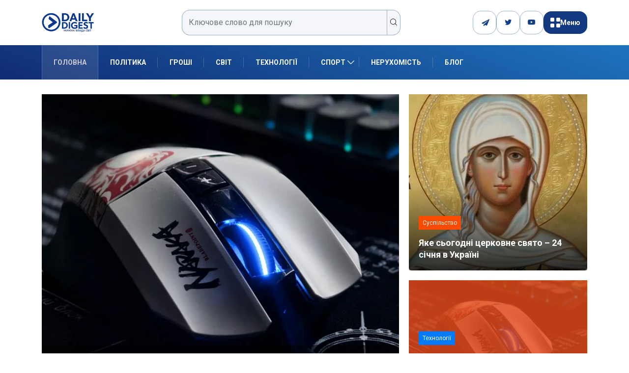

--- FILE ---
content_type: text/html; charset=UTF-8
request_url: https://dduvs.com/
body_size: 28059
content:
<!DOCTYPE html>
<html lang="uk" class="" data-skin="light">
<head>
    <meta charset="UTF-8">
	<meta name='robots' content='index, follow, max-image-preview:large, max-snippet:-1, max-video-preview:-1' />
	<meta name="viewport" content="width=device-width, initial-scale=1, maximum-scale=5">
			<meta name="description" content="DDUVS - Daily Digest" />

	<!-- This site is optimized with the Yoast SEO plugin v26.8 - https://yoast.com/product/yoast-seo-wordpress/ -->
	<title>Головні новини України та світу, аналітика, блоги | DDUVS</title>
	<meta name="description" content="Свіжі новини України та світу, політика, економіка, спорт, блоги та авторські колонки. Інформаційний портал Daily Digest — усе, що потрібно знати сьогодні." />
	<link rel="canonical" href="https://dduvs.com/" />
	<meta property="og:locale" content="uk_UA" />
	<meta property="og:type" content="website" />
	<meta property="og:title" content="Головні новини України та світу, аналітика, блоги | DDUVS" />
	<meta property="og:description" content="Свіжі новини України та світу, політика, економіка, спорт, блоги та авторські колонки. Інформаційний портал Daily Digest — усе, що потрібно знати сьогодні." />
	<meta property="og:url" content="https://dduvs.com/" />
	<meta property="og:site_name" content="DDUVS" />
	<meta property="article:modified_time" content="2025-08-12T08:19:53+00:00" />
	<meta property="og:image" content="https://dduvs.com/wp-content/uploads/2025/03/Daily-Digest-logo.png" />
	<meta property="og:image:width" content="209" />
	<meta property="og:image:height" content="92" />
	<meta property="og:image:type" content="image/png" />
	<meta name="twitter:card" content="summary_large_image" />
	<script type="application/ld+json" class="yoast-schema-graph">{"@context":"https://schema.org","@graph":[{"@type":"WebPage","@id":"https://dduvs.com/","url":"https://dduvs.com/","name":"Головні новини України та світу, аналітика, блоги | DDUVS","isPartOf":{"@id":"https://dduvs.com/#website"},"about":{"@id":"https://dduvs.com/#organization"},"datePublished":"2025-07-22T13:15:43+00:00","dateModified":"2025-08-12T08:19:53+00:00","description":"Свіжі новини України та світу, політика, економіка, спорт, блоги та авторські колонки. Інформаційний портал Daily Digest — усе, що потрібно знати сьогодні.","breadcrumb":{"@id":"https://dduvs.com/#breadcrumb"},"inLanguage":"uk","potentialAction":[{"@type":"ReadAction","target":["https://dduvs.com/"]}]},{"@type":"BreadcrumbList","@id":"https://dduvs.com/#breadcrumb","itemListElement":[{"@type":"ListItem","position":1,"name":"Головна"}]},{"@type":"WebSite","@id":"https://dduvs.com/#website","url":"https://dduvs.com/","name":"Денний Дайджест Україна Влада Світ","description":"Daily Digest","publisher":{"@id":"https://dduvs.com/#organization"},"alternateName":"Daily Digest - Україна Влада Світ","potentialAction":[{"@type":"SearchAction","target":{"@type":"EntryPoint","urlTemplate":"https://dduvs.com/?s={search_term_string}"},"query-input":{"@type":"PropertyValueSpecification","valueRequired":true,"valueName":"search_term_string"}}],"inLanguage":"uk"},{"@type":"Organization","@id":"https://dduvs.com/#organization","name":"Денний Дайджест Україна Влада Світ","alternateName":"Daily Digest","url":"https://dduvs.com/","logo":{"@type":"ImageObject","inLanguage":"uk","@id":"https://dduvs.com/#/schema/logo/image/","url":"https://dduvs.com/wp-content/uploads/2025/03/Daily-Digest-logo.png","contentUrl":"https://dduvs.com/wp-content/uploads/2025/03/Daily-Digest-logo.png","width":209,"height":92,"caption":"Денний Дайджест Україна Влада Світ"},"image":{"@id":"https://dduvs.com/#/schema/logo/image/"}}]}</script>
	<!-- / Yoast SEO plugin. -->


<link rel='dns-prefetch' href='//cdn.jsdelivr.net' />
<link rel='dns-prefetch' href='//www.googletagmanager.com' />
<link rel='dns-prefetch' href='//ajax.googleapis.com' />
<link rel="alternate" type="application/rss+xml" title="DDUVS &raquo; стрічка" href="https://dduvs.com/feed/" />
<link rel="alternate" type="application/rss+xml" title="DDUVS &raquo; Канал коментарів" href="https://dduvs.com/comments/feed/" />
<link rel="alternate" title="oEmbed (JSON)" type="application/json+oembed" href="https://dduvs.com/wp-json/oembed/1.0/embed?url=https%3A%2F%2Fdduvs.com%2F" />
<link rel="alternate" title="oEmbed (XML)" type="text/xml+oembed" href="https://dduvs.com/wp-json/oembed/1.0/embed?url=https%3A%2F%2Fdduvs.com%2F&#038;format=xml" />
<style id='wp-img-auto-sizes-contain-inline-css' type='text/css'>
img:is([sizes=auto i],[sizes^="auto," i]){contain-intrinsic-size:3000px 1500px}
/*# sourceURL=wp-img-auto-sizes-contain-inline-css */
</style>

<link rel='stylesheet' id='cf7ic_style-css' href='https://dduvs.com/wp-content/plugins/contact-form-7-image-captcha/css/cf7ic-style.css?ver=3.3.7' type='text/css' media='all' />
<style id='wp-emoji-styles-inline-css' type='text/css'>

	img.wp-smiley, img.emoji {
		display: inline !important;
		border: none !important;
		box-shadow: none !important;
		height: 1em !important;
		width: 1em !important;
		margin: 0 0.07em !important;
		vertical-align: -0.1em !important;
		background: none !important;
		padding: 0 !important;
	}
/*# sourceURL=wp-emoji-styles-inline-css */
</style>
<style id='classic-theme-styles-inline-css' type='text/css'>
/*! This file is auto-generated */
.wp-block-button__link{color:#fff;background-color:#32373c;border-radius:9999px;box-shadow:none;text-decoration:none;padding:calc(.667em + 2px) calc(1.333em + 2px);font-size:1.125em}.wp-block-file__button{background:#32373c;color:#fff;text-decoration:none}
/*# sourceURL=/wp-includes/css/classic-themes.min.css */
</style>
<link rel='stylesheet' id='contact-form-7-css' href='https://dduvs.com/wp-content/plugins/contact-form-7/includes/css/styles.css?ver=6.1.4' type='text/css' media='all' />
<link rel='stylesheet' id='demorex-public-css-css' href='https://dduvs.com/wp-content/plugins/demorex/public/app/css/demorex-public.css?ver=2.4.1' type='text/css' media='all' />
<link rel='stylesheet' id='swiper-css-css' href='https://cdn.jsdelivr.net/npm/swiper@8/swiper-bundle.min.css?ver=6.9' type='text/css' media='all' />
<link rel='stylesheet' id='xs-front-style-css' href='https://dduvs.com/wp-content/plugins/wp-social/assets/css/frontend.css?ver=3.1.6' type='text/css' media='all' />
<link rel='stylesheet' id='xs_login_font_login_css-css' href='https://dduvs.com/wp-content/plugins/wp-social/assets/css/font-icon.css?ver=3.1.6' type='text/css' media='all' />
<link rel='stylesheet' id='bootstrap-css' href='https://dduvs.com/wp-content/themes/digiqole/assets/css/bootstrap.min.css?ver=2.2.4' type='text/css' media='all' />
<link rel='stylesheet' id='icon-font-css' href='https://dduvs.com/wp-content/themes/digiqole/assets/css/icon-font.css?ver=2.2.4' type='text/css' media='all' />
<link rel='preload' as='style' id='digiqole-all-style-css' href='https://dduvs.com/wp-content/themes/digiqole/assets/css/all.css?ver=2.2.4' type='text/css' media='all' />
<link rel='stylesheet' id='digiqole-master-css' href='https://dduvs.com/wp-content/themes/digiqole/assets/css/master.css?ver=2.2.4' type='text/css' media='all' />
<style id='digiqole-master-inline-css' type='text/css'>
.progress-bar{ background-color : #000}
        html.fonts-loaded body{ font-family: Roboto }
        .body-box-layout{ 
            background-image:url();;
            background-repeat: no-repeat;
            background-position: center;
            background-size: cover;
            background-attachment: fixed;
         }
        body,
        .post-navigation .post-previous a p, .post-navigation .post-next a p,
        .dark-mode .blog-single .post-meta li,
        .dark-mode .wp-block-quote p,
        .dark-mode .wp-block-quote::before,
        .dark-mode .wp-block-quote cite,
        .dark-mode .view-review-list .xs-review-date,
        .dark-mode .view-review-list .xs-reviewer-author,
        .dark-mode .breadcrumb li,
        .dark-mode .post-meta span,
        .dark-mode .post-meta span a,
        .dark-mode .tranding-bg-white .tranding-bar .trending-slide-bg.trending-slide .post-title a,
        .dark-mode .blog-single .post-meta li.post-author a{
           color:  #0c0c0c;
        }

        h1, h2, h3, h4, h5, h6,
        .post-title,
        .post-navigation span,
        .post-title a,
        .dark-mode .error-page .error-code,
        .dark-mode.archive .entry-blog-summery .readmore-btn,
        .dark-mode .entry-blog-summery.ts-post .readmore-btn,
        .dark-mode .apsc-icons-wrapper.apsc-theme-2 .apsc-each-profile a,
        .dark-mode .ts-author-content .comment a{
            color:  #222222;
        }


        .dark-mode .apsc-icons-wrapper.apsc-theme-2 .apsc-each-profile a{
            color: #222222 !important;
        }
        .dark-mode .blog-single .post .post-body{
            background: transparent;
        }

        html.fonts-loaded h1,
        html.fonts-loaded h2{
            font-family: Roboto;
        }
        html.fonts-loaded h3{ 
            font-family: Roboto;
        }

        html.fonts-loaded h4{ 
            font-family: Roboto;
        }

        a,
        .entry-header .entry-title a:hover,
        .sidebar ul li a:hover,
        .breadcrumb a:hover {
            color: #fc4a00;
            transition: all ease 500ms;
        }
      
        .btn-primary:hover,
        .switch__background,
        .switch__mouth,
        .switch__eye-left,
        .switch__eye-right{
         background: #e74907;
         border-color: #e74907;;
        }

        .tag-lists a:hover,
        .tagcloud a:hover,
        .owl-carousel .owl-dots .owl-dot.active span,
        .blog-single .tag-lists a:hover {
            border-color: #fc4a00;
        }

        blockquote.wp-block-quote, .wp-block-quote, .wp-block-quote:not(.is-large):not(.is-style-large), .wp-block-pullquote blockquote,
         blockquote.wp-block-pullquote, .wp-block-quote.is-large, .wp-block-quote.is-style-large{
            border-left-color: #fc4a00;
        }
        
        .post .post-footer .readmore,
        .post .post-media .video-link-btn a,
        .post-list-item .recen-tab-menu.nav-tabs li a:before, 
        .post-list-item .recen-tab-menu.nav-tabs li a:after,
        .blog-single .xs-review-box .xs-review .xs-btn:hover,
        .blog-single .tag-lists span,
        .tag-lists a:hover, .tagcloud a:hover,
        .heading-style3 .block-title .title-angle-shap:before, 
        .heading-style3 .block-title .title-angle-shap:after,
         .heading-style3 .widget-title .title-angle-shap:before, 
         .heading-style3 .widget-title .title-angle-shap:after, 
         .sidebar .widget .block-title .title-angle-shap:before,
          .sidebar .widget .block-title .title-angle-shap:after, 
          .sidebar .widget .widget-title .title-angle-shap:before, 
        .sidebar .widget .widget-title .title-angle-shap:after,
        .pagination li.active a, .pagination li:hover a,
        .owl-carousel .owl-dots .owl-dot.active span,
        .main-pagination .swiper-pagination-bullet-active,
        .swiper-pagination .swiper-pagination-bullet-active,
        .header .navbar-light .ekit-wid-con .digiqole-elementskit-menu
         .elementskit-navbar-nav > li.active > a:before,
         .trending-light .tranding-bar .trending-slide .trending-title,
        .post-list-item .post-thumb .tab-post-count, .post-list-item .post-thumb .post-index,
        .woocommerce ul.products li.product .button,.woocommerce ul.products li.product .added_to_cart,
        .woocommerce nav.woocommerce-pagination ul li a:focus, .woocommerce nav.woocommerce-pagination ul li a:hover, .woocommerce nav.woocommerce-pagination ul li span.current,
        .woocommerce #respond input#submit.alt, .woocommerce a.button.alt, .woocommerce button.button.alt, .woocommerce input.button.alt,.sponsor-web-link a:hover i, .woocommerce .widget_price_filter .ui-slider .ui-slider-range,
        .woocommerce span.onsale,
        .not-found .input-group-btn,
        .btn,
        .BackTo,
        .sidebar .widget.widget_search .input-group-btn,
        .woocommerce ul.products li.product .added_to_cart:hover, .woocommerce #respond input#submit.alt:hover, .woocommerce a.button.alt:hover, .woocommerce button.button.alt:hover, 
        .footer-social li a,
        .digiqole-video-post .video-item .post-video .ts-play-btn,
        .blog-single .post-meta .social-share i.fa-share,
        .social-share i.ts-icon-share,
        .woocommerce input.button.alt:hover,
        .woocommerce .widget_price_filter .ui-slider .ui-slider-handle,
        #preloader,
        .main-slider .swiper-button-next:hover,
        .main-slider .swiper-button-prev:hover,
        .main-slider .owl-dots .owl-dot.swiper-pagination-bullet-active,
        .main-slider .owl-dots .swiper-pagination-bullet.swiper-pagination-bullet-active,
        .main-slider .swiper-pagination .owl-dot.swiper-pagination-bullet-active,
        .main-slider .swiper-pagination .swiper-pagination-bullet.swiper-pagination-bullet-active,
        .main-slider .main-pagination .owl-dot.swiper-pagination-bullet-active,
        .main-slider .main-pagination .swiper-pagination-bullet.swiper-pagination-bullet-active,
        .weekend-top .owl-dots .owl-dot.swiper-pagination-bullet-active,
        .weekend-top .owl-dots .swiper-pagination-bullet.swiper-pagination-bullet-active,
        .weekend-top .swiper-pagination .owl-dot.swiper-pagination-bullet-active,
        .weekend-top .swiper-pagination .swiper-pagination-bullet.swiper-pagination-bullet-active,
        .featured-tab-item .nav-tabs .nav-link.active:before,
        .post-slider .swiper-pagination .swiper-pagination-bullet.swiper-pagination-bullet-active,
        .blog-single .post-meta .social-share .ts-icon-share {
            background: #fc4a00;
        }
        .owl-carousel.owl-loaded .owl-nav .owl-next.disabled, 
        .owl-carousel.owl-loaded .owl-nav .owl-prev.disabled,
        .ts-about-image-wrapper.owl-carousel.owl-theme .owl-nav [class*=owl-]:hover{
            background: #fc4a00 !important;
        }

        .ts-footer .recent-posts-widget .post-content .post-title a:hover,
        .post-list-item .recen-tab-menu.nav-tabs li a.active,
        .ts-footer .footer-left-widget .footer-social li a:hover,
         .ts-footer .footer-widget .footer-social li a:hover,
         .heading-style3 .block-title, .heading-style3 .widget-title,
         .topbar.topbar-gray .tranding-bg-white .tranding-bar .trending-slide-bg .trending-title i,
         .sidebar .widget .block-title, .sidebar .widget .widget-title,
         .header .navbar-light .ekit-wid-con .digiqole-elementskit-menu .elementskit-navbar-nav .dropdown-item.active,
         .header .navbar-light .ekit-wid-con .digiqole-elementskit-menu .elementskit-navbar-nav li a:hover,
         .social-links li a:hover,
         .post-title a:hover,
         .video-tab-list .post-tab-list li a.active h4.post-title, .video-tab-list .post-tab-list li a:hover h4.post-title,
         .featured-tab-item .nav-tabs .nav-link.active .tab-head > span.tab-text-title,
         .woocommerce ul.products li.product .price, 
         .woocommerce ul.products li.product .woocommerce-loop-product__title:hover,
         .load-more-btn .digiqole-post-grid-loadmore:hover,
         .blog-single .post-meta li.meta-post-view,
         .ts-overlay-style .post-meta-info li.active i,
         .blog-single .post-meta li a:hover {
            color: #fc4a00;
        }
        
        .post-layout-style5 .post-meta li.meta-post-view .ts-icon {
            color: #fc4a00!important;
        }
      
        
            .topbar.topbar-gray,
            .topbar-dark .top-dark-info{
                background: #000156;
            }
        
            .topbar .top-nav li a,
            .topbar .social-links li a,
            .topbar.topbar-gray .top-info li,
            .tranding-bg-dark .tranding-bar .trending-slide-bg .trending-title,
            .tranding-bg-dark .tranding-bar .trending-slide-bg .post-title a,
            .topbar-dark .top-dark-info .top-info li,
            .tranding-bar .trending-slide .post-title a,
            .header-gradient-area .topbar .tranding-bar .trending-slide .trending-title,
            .header-gradient-area .topbar .top-info li a, .header-gradient-area .topbar .social-links li a,
            .header-gradient-area .topbar .top-info li, .header-gradient-area .topbar .social-links li,
            .topbar.topbar-gray .tranding-bg-white .tranding-bar .trending-slide-bg .trending-title,
            .topbar.topbar-gray .tranding-bg-white .tranding-bar .trending-slide-bg .post-title a,
            .topbar .social-links .header-date-info{
                color: #ffffff;
            }
        
            .header .navbar-light .ekit-wid-con .digiqole-elementskit-menu{
               height: 70px;
            }
            @media(min-width: 1024px){
                .header-gradient-area .navbar-light .ekit-wid-con .digiqole-elementskit-menu .elementskit-navbar-nav > li > a,
                .header.header-gradient .navbar-light .ekit-wid-con .digiqole-elementskit-menu .elementskit-navbar-nav > li > a, 
                .header .navbar-light .ekit-wid-con .digiqole-elementskit-menu .elementskit-navbar-nav > li > a,
                 .header .navbar-light .nav-search-area a, .header-gradient .navbar-light .social-links li a, 
                 .header .navbar-light .navbar-nav > li > a, 
               .header-gradient .navbar-light .nav-search-area .header-search-icon a{
                   line-height: 70px;
               }
            }
        
                .header-gradient,
                .header-dark .navbar-light,
                .header-gradient .navbar-sticky.sticky,
                .header-bg-dark .navbar-sticky.sticky,
                .header-bg-dark,
                .header-middle-gradent{
                    background-image: linear-gradient(20deg, #112c72 0%, #1e73be 100%);
                }
            
                @media(min-width: 1024px){
                    .header-gradient-area .navbar-light .ekit-wid-con .digiqole-elementskit-menu .elementskit-navbar-nav > li > a,
                    .header.header-gradient .navbar-light .ekit-wid-con .digiqole-elementskit-menu .elementskit-navbar-nav > li > a,
                    .header .navbar-light .ekit-wid-con .digiqole-elementskit-menu .elementskit-navbar-nav > li > a,
                    .header .navbar-light .nav-search-area a,
                    .header-gradient .navbar-light .social-links li a,
                    .header .navbar-light .navbar-nav > li > a{
                           color: #ffffff;
                    }
                }
            
                @media(min-width: 1024px){
                    .header-gradient-area .navbar-light .ekit-wid-con .digiqole-elementskit-menu .elementskit-navbar-nav > li > a:hover,
                    .header.header-gradient .navbar-light .ekit-wid-con .digiqole-elementskit-menu .elementskit-navbar-nav > li > a:hover,
                    .header .navbar-light .navbar-nav > li > a:hover,
                    .header-gradient-area .header .navbar-light .navbar-nav > li.active > a, 
                    .header-gradient-area .header .navbar-light .navbar-nav > li:hover > a,
                    .navbar-solid.header .navbar-light .navbar-nav li.active > a,
                    .header.header-dark .navbar-light .navbar-nav li.active > a,
                    .header .navbar-light .navbar-nav li.active > a,
                    .header.header-gradient .navbar-light .ekit-wid-con .digiqole-elementskit-menu .elementskit-navbar-nav > li.active > a,
                    .header .navbar-light .ekit-wid-con .digiqole-elementskit-menu .elementskit-navbar-nav > li:hover > a{
                        color: #cccad1;
                    }


                    
                }
                .header .navbar-light .ekit-wid-con .digiqole-elementskit-menu .elementskit-navbar-nav > li.active > a:before,
                .header .navbar-light .navbar-nav > li.active > a:before{
                    background: #cccad1;
                }
            
     
            html.fonts-loaded .header .navbar-light .navbar-nav li ul.dropdown-menu li a,
            html.fonts-loaded .header .navbar-light .ekit-wid-con .digiqole-elementskit-menu .elementskit-navbar-nav li ul li a,
            html.fonts-loaded .header .navbar-light .ekit-wid-con .digiqole-elementskit-menu .elementskit-navbar-nav li .elementskit-dropdown li a{
                   color: #2543ea;
                   font-size: 13px;
                }
            
     
            html.fonts-loaded .header .navbar-light .navbar-nav li ul.dropdown-menu li a:hover,
            .header .navbar-light .ekit-wid-con .digiqole-elementskit-menu .elementskit-navbar-nav .dropdown-item.active,
            .header .navbar-light .ekit-wid-con .digiqole-elementskit-menu .elementskit-navbar-nav li ul li a:hover,
            .header .navbar-light .navbar-nav li ul.dropdown-menu li.active a{
                   color: #2d2d2d;
                   
                }
            
            html.fonts-loaded .header-gradient-area .navbar-light .ekit-wid-con .digiqole-elementskit-menu .elementskit-navbar-nav > li > a,
            html.fonts-loaded .header.header-gradient .navbar-light .ekit-wid-con .digiqole-elementskit-menu .elementskit-navbar-nav > li > a,
            html.fonts-loaded .header .navbar-light .ekit-wid-con .digiqole-elementskit-menu .elementskit-navbar-nav > li > a,
            html.fonts-loaded .header .navbar-light .nav-search-area a,
            html.fonts-loaded .header-gradient .navbar-light .social-links li a,
            html.fonts-loaded .header .navbar-light .navbar-nav > li > a,
            html.fonts-loaded .header-gradient .navbar-light .nav-search-area .header-search-icon a{
                font-family: Roboto;
                font-size: px; 
                font-weight: px; 
                }
            
        .newsletter-area{
                background-image: linear-gradient(20deg, #0a007a 0%, #a1a4c6 100%);
            }
        .ts-footer{
            padding-top:50px;
            padding-bottom:20px;
         }
      body,
      .dark-mode .ts-author-media,
      .dark-mode .ts-author-content::before,
      .dark-mode .ts-author-content::after,
      .dark-mode .post-layout-style4 .post-single .entry-header{
         background-color: #ffffff;
      }
     
      .ts-footer{
          background-color: #070707;
          background-repeat:no-repeat;
          background-size: cover;
          
          
      }
      .newsletter-form span,
      .ts-footer .widget-title span{
        background-color: #070707;
      }

      .ts-footer-classic .widget-title,
      .ts-footer-classic h3,
      .ts-footer-classic h4,
      .ts-footer .widget-title,
      .ts-footer-classic .contact h3{
          color: #fff;
      }
      .ts-footer p,
      .ts-footer .list-arrow li a,
      .ts-footer .menu li a,
      .ts-footer .service-time li,
      .ts-footer .list-arrow li::before, 
      .ts-footer .footer-info li,
      .ts-footer .footer-left-widget .footer-social li a, .ts-footer .footer-widget .footer-social li a,
      .ts-footer .footer-left-widget p, .ts-footer .footer-widget p,
      .ts-footer .recent-posts-widget .post-content .post-title a,
      .ts-footer .menu li::before{
        color: #fff;
      }

     
     
      .copy-right{
         background-color: #161616;
      }
      .copy-right .copyright-text p{
         color: #fff;
      }
      
/*# sourceURL=digiqole-master-inline-css */
</style>
<link rel='stylesheet' id='parent-style-css' href='https://dduvs.com/wp-content/themes/digiqole-child/style.css?ver=6.9' type='text/css' media='all' />
<script type="text/javascript" src="https://dduvs.com/wp-includes/js/jquery/jquery.min.js?ver=3.7.1" id="jquery-core-js"></script>
<script type="text/javascript" src="https://dduvs.com/wp-includes/js/jquery/jquery-migrate.min.js?ver=3.4.1" id="jquery-migrate-js"></script>
<script type="text/javascript" id="xs_front_main_js-js-extra">
/* <![CDATA[ */
var rest_config = {"rest_url":"https://dduvs.com/wp-json/","nonce":"89905fad0d","insta_enabled":""};
//# sourceURL=xs_front_main_js-js-extra
/* ]]> */
</script>
<script type="text/javascript" src="https://dduvs.com/wp-content/plugins/wp-social/assets/js/front-main.js?ver=3.1.6" id="xs_front_main_js-js"></script>
<script type="text/javascript" id="xs_social_custom-js-extra">
/* <![CDATA[ */
var rest_api_conf = {"siteurl":"https://dduvs.com","nonce":"89905fad0d","root":"https://dduvs.com/wp-json/"};
var wsluFrontObj = {"resturl":"https://dduvs.com/wp-json/","rest_nonce":"89905fad0d"};
//# sourceURL=xs_social_custom-js-extra
/* ]]> */
</script>
<script type="text/javascript" src="https://dduvs.com/wp-content/plugins/wp-social/assets/js/social-front.js?ver=3.1.6" id="xs_social_custom-js"></script>
<script type="text/javascript" src="https://dduvs.com/wp-content/plugins/wp-ultimate-review/assets/public/script/content-page.js?ver=2.3.7" id="wur_review_content_script-js"></script>

<!-- Початок фрагмента тегу Google (gtag.js), доданого за допомогою Site Kit -->
<!-- Фрагмент Google Analytics, доданий Site Kit -->
<script type="text/javascript" src="https://www.googletagmanager.com/gtag/js?id=GT-WRHLVC9Q" id="google_gtagjs-js" async></script>
<script type="text/javascript" id="google_gtagjs-js-after">
/* <![CDATA[ */
window.dataLayer = window.dataLayer || [];function gtag(){dataLayer.push(arguments);}
gtag("set","linker",{"domains":["dduvs.com"]});
gtag("js", new Date());
gtag("set", "developer_id.dZTNiMT", true);
gtag("config", "GT-WRHLVC9Q");
 window._googlesitekit = window._googlesitekit || {}; window._googlesitekit.throttledEvents = []; window._googlesitekit.gtagEvent = (name, data) => { var key = JSON.stringify( { name, data } ); if ( !! window._googlesitekit.throttledEvents[ key ] ) { return; } window._googlesitekit.throttledEvents[ key ] = true; setTimeout( () => { delete window._googlesitekit.throttledEvents[ key ]; }, 5 ); gtag( "event", name, { ...data, event_source: "site-kit" } ); }; 
//# sourceURL=google_gtagjs-js-after
/* ]]> */
</script>
<script type="text/javascript" id="csf-google-web-fonts-js-extra">
/* <![CDATA[ */
var WebFontConfig = {"google":{"families":["Roboto:400regular,400,700"]}};
//# sourceURL=csf-google-web-fonts-js-extra
/* ]]> */
</script>
<script type="text/javascript" src="//ajax.googleapis.com/ajax/libs/webfont/1.6.26/webfont.js" id="csf-google-web-fonts-js"></script>
<link rel="https://api.w.org/" href="https://dduvs.com/wp-json/" /><link rel="alternate" title="JSON" type="application/json" href="https://dduvs.com/wp-json/wp/v2/pages/9107" /><link rel="EditURI" type="application/rsd+xml" title="RSD" href="https://dduvs.com/xmlrpc.php?rsd" />
<meta name="generator" content="WordPress 6.9" />
<link rel='shortlink' href='https://dduvs.com/' />
<style>
        .ag__item-list,
        .ag__item-row,
        .ag__item-top,
        .game__image-btn,
        .agplay__button {
            background-color: #0b75df!important;
        }
        .ag__item-genre li,
        .agreview-btn {
            border: 1px solid #0b75df!important;
        }
        .agreview-btn,
        .info-btn {
            color: #0b75df!important;
        }
        .ag__item-grade .rating,
        .ag__item-top,
        .agplay__button {
            color: #fff!important;
        }
    </style><meta name="generator" content="Site Kit by Google 1.170.0" /><style type="text/css">body{font-family:"Roboto";color:;font-weight:400;font-style:regular;font-size:14px;line-height:22px;letter-spacing:px;}h1{font-family:"Roboto";font-weight:normal;}h3{font-family:"Roboto";font-weight:normal;}h4{font-family:"Roboto";font-weight:normal;}</style><link rel="icon" href="https://dduvs.com/wp-content/uploads/2025/06/dduvs-icon-150x150.png" sizes="32x32" />
<link rel="icon" href="https://dduvs.com/wp-content/uploads/2025/06/dduvs-icon.png" sizes="192x192" />
<link rel="apple-touch-icon" href="https://dduvs.com/wp-content/uploads/2025/06/dduvs-icon.png" />
<meta name="msapplication-TileImage" content="https://dduvs.com/wp-content/uploads/2025/06/dduvs-icon.png" />
		<style type="text/css" id="wp-custom-css">
			.main-container {
  padding-top: 5px;
}

.topbar.topbar-gray .tranding-bg-white .tranding-bar .trending-slide-bg .post-title {
  color: #fff;
  font-weight: 600;
}
li.fa-paper-plane {
	color: #fff;
}
li.fa-paper-plane:before {
	display:none;
}
.ea-thumbs-up1:before {
    content: "\eaf4";
	    font-family: 'ea' !important;
}		</style>
		<style id='wp-block-heading-inline-css' type='text/css'>
h1:where(.wp-block-heading).has-background,h2:where(.wp-block-heading).has-background,h3:where(.wp-block-heading).has-background,h4:where(.wp-block-heading).has-background,h5:where(.wp-block-heading).has-background,h6:where(.wp-block-heading).has-background{padding:1.25em 2.375em}h1.has-text-align-left[style*=writing-mode]:where([style*=vertical-lr]),h1.has-text-align-right[style*=writing-mode]:where([style*=vertical-rl]),h2.has-text-align-left[style*=writing-mode]:where([style*=vertical-lr]),h2.has-text-align-right[style*=writing-mode]:where([style*=vertical-rl]),h3.has-text-align-left[style*=writing-mode]:where([style*=vertical-lr]),h3.has-text-align-right[style*=writing-mode]:where([style*=vertical-rl]),h4.has-text-align-left[style*=writing-mode]:where([style*=vertical-lr]),h4.has-text-align-right[style*=writing-mode]:where([style*=vertical-rl]),h5.has-text-align-left[style*=writing-mode]:where([style*=vertical-lr]),h5.has-text-align-right[style*=writing-mode]:where([style*=vertical-rl]),h6.has-text-align-left[style*=writing-mode]:where([style*=vertical-lr]),h6.has-text-align-right[style*=writing-mode]:where([style*=vertical-rl]){rotate:180deg}
/*# sourceURL=https://dduvs.com/wp-includes/blocks/heading/style.min.css */
</style>
<style id='wp-block-paragraph-inline-css' type='text/css'>
.is-small-text{font-size:.875em}.is-regular-text{font-size:1em}.is-large-text{font-size:2.25em}.is-larger-text{font-size:3em}.has-drop-cap:not(:focus):first-letter{float:left;font-size:8.4em;font-style:normal;font-weight:100;line-height:.68;margin:.05em .1em 0 0;text-transform:uppercase}body.rtl .has-drop-cap:not(:focus):first-letter{float:none;margin-left:.1em}p.has-drop-cap.has-background{overflow:hidden}:root :where(p.has-background){padding:1.25em 2.375em}:where(p.has-text-color:not(.has-link-color)) a{color:inherit}p.has-text-align-left[style*="writing-mode:vertical-lr"],p.has-text-align-right[style*="writing-mode:vertical-rl"]{rotate:180deg}
/*# sourceURL=https://dduvs.com/wp-includes/blocks/paragraph/style.min.css */
</style>
<style id='global-styles-inline-css' type='text/css'>
:root{--wp--preset--aspect-ratio--square: 1;--wp--preset--aspect-ratio--4-3: 4/3;--wp--preset--aspect-ratio--3-4: 3/4;--wp--preset--aspect-ratio--3-2: 3/2;--wp--preset--aspect-ratio--2-3: 2/3;--wp--preset--aspect-ratio--16-9: 16/9;--wp--preset--aspect-ratio--9-16: 9/16;--wp--preset--color--black: #000000;--wp--preset--color--cyan-bluish-gray: #abb8c3;--wp--preset--color--white: #ffffff;--wp--preset--color--pale-pink: #f78da7;--wp--preset--color--vivid-red: #cf2e2e;--wp--preset--color--luminous-vivid-orange: #ff6900;--wp--preset--color--luminous-vivid-amber: #fcb900;--wp--preset--color--light-green-cyan: #7bdcb5;--wp--preset--color--vivid-green-cyan: #00d084;--wp--preset--color--pale-cyan-blue: #8ed1fc;--wp--preset--color--vivid-cyan-blue: #0693e3;--wp--preset--color--vivid-purple: #9b51e0;--wp--preset--gradient--vivid-cyan-blue-to-vivid-purple: linear-gradient(135deg,rgb(6,147,227) 0%,rgb(155,81,224) 100%);--wp--preset--gradient--light-green-cyan-to-vivid-green-cyan: linear-gradient(135deg,rgb(122,220,180) 0%,rgb(0,208,130) 100%);--wp--preset--gradient--luminous-vivid-amber-to-luminous-vivid-orange: linear-gradient(135deg,rgb(252,185,0) 0%,rgb(255,105,0) 100%);--wp--preset--gradient--luminous-vivid-orange-to-vivid-red: linear-gradient(135deg,rgb(255,105,0) 0%,rgb(207,46,46) 100%);--wp--preset--gradient--very-light-gray-to-cyan-bluish-gray: linear-gradient(135deg,rgb(238,238,238) 0%,rgb(169,184,195) 100%);--wp--preset--gradient--cool-to-warm-spectrum: linear-gradient(135deg,rgb(74,234,220) 0%,rgb(151,120,209) 20%,rgb(207,42,186) 40%,rgb(238,44,130) 60%,rgb(251,105,98) 80%,rgb(254,248,76) 100%);--wp--preset--gradient--blush-light-purple: linear-gradient(135deg,rgb(255,206,236) 0%,rgb(152,150,240) 100%);--wp--preset--gradient--blush-bordeaux: linear-gradient(135deg,rgb(254,205,165) 0%,rgb(254,45,45) 50%,rgb(107,0,62) 100%);--wp--preset--gradient--luminous-dusk: linear-gradient(135deg,rgb(255,203,112) 0%,rgb(199,81,192) 50%,rgb(65,88,208) 100%);--wp--preset--gradient--pale-ocean: linear-gradient(135deg,rgb(255,245,203) 0%,rgb(182,227,212) 50%,rgb(51,167,181) 100%);--wp--preset--gradient--electric-grass: linear-gradient(135deg,rgb(202,248,128) 0%,rgb(113,206,126) 100%);--wp--preset--gradient--midnight: linear-gradient(135deg,rgb(2,3,129) 0%,rgb(40,116,252) 100%);--wp--preset--font-size--small: 13px;--wp--preset--font-size--medium: 20px;--wp--preset--font-size--large: 36px;--wp--preset--font-size--x-large: 42px;--wp--preset--spacing--20: 0.44rem;--wp--preset--spacing--30: 0.67rem;--wp--preset--spacing--40: 1rem;--wp--preset--spacing--50: 1.5rem;--wp--preset--spacing--60: 2.25rem;--wp--preset--spacing--70: 3.38rem;--wp--preset--spacing--80: 5.06rem;--wp--preset--shadow--natural: 6px 6px 9px rgba(0, 0, 0, 0.2);--wp--preset--shadow--deep: 12px 12px 50px rgba(0, 0, 0, 0.4);--wp--preset--shadow--sharp: 6px 6px 0px rgba(0, 0, 0, 0.2);--wp--preset--shadow--outlined: 6px 6px 0px -3px rgb(255, 255, 255), 6px 6px rgb(0, 0, 0);--wp--preset--shadow--crisp: 6px 6px 0px rgb(0, 0, 0);}:where(.is-layout-flex){gap: 0.5em;}:where(.is-layout-grid){gap: 0.5em;}body .is-layout-flex{display: flex;}.is-layout-flex{flex-wrap: wrap;align-items: center;}.is-layout-flex > :is(*, div){margin: 0;}body .is-layout-grid{display: grid;}.is-layout-grid > :is(*, div){margin: 0;}:where(.wp-block-columns.is-layout-flex){gap: 2em;}:where(.wp-block-columns.is-layout-grid){gap: 2em;}:where(.wp-block-post-template.is-layout-flex){gap: 1.25em;}:where(.wp-block-post-template.is-layout-grid){gap: 1.25em;}.has-black-color{color: var(--wp--preset--color--black) !important;}.has-cyan-bluish-gray-color{color: var(--wp--preset--color--cyan-bluish-gray) !important;}.has-white-color{color: var(--wp--preset--color--white) !important;}.has-pale-pink-color{color: var(--wp--preset--color--pale-pink) !important;}.has-vivid-red-color{color: var(--wp--preset--color--vivid-red) !important;}.has-luminous-vivid-orange-color{color: var(--wp--preset--color--luminous-vivid-orange) !important;}.has-luminous-vivid-amber-color{color: var(--wp--preset--color--luminous-vivid-amber) !important;}.has-light-green-cyan-color{color: var(--wp--preset--color--light-green-cyan) !important;}.has-vivid-green-cyan-color{color: var(--wp--preset--color--vivid-green-cyan) !important;}.has-pale-cyan-blue-color{color: var(--wp--preset--color--pale-cyan-blue) !important;}.has-vivid-cyan-blue-color{color: var(--wp--preset--color--vivid-cyan-blue) !important;}.has-vivid-purple-color{color: var(--wp--preset--color--vivid-purple) !important;}.has-black-background-color{background-color: var(--wp--preset--color--black) !important;}.has-cyan-bluish-gray-background-color{background-color: var(--wp--preset--color--cyan-bluish-gray) !important;}.has-white-background-color{background-color: var(--wp--preset--color--white) !important;}.has-pale-pink-background-color{background-color: var(--wp--preset--color--pale-pink) !important;}.has-vivid-red-background-color{background-color: var(--wp--preset--color--vivid-red) !important;}.has-luminous-vivid-orange-background-color{background-color: var(--wp--preset--color--luminous-vivid-orange) !important;}.has-luminous-vivid-amber-background-color{background-color: var(--wp--preset--color--luminous-vivid-amber) !important;}.has-light-green-cyan-background-color{background-color: var(--wp--preset--color--light-green-cyan) !important;}.has-vivid-green-cyan-background-color{background-color: var(--wp--preset--color--vivid-green-cyan) !important;}.has-pale-cyan-blue-background-color{background-color: var(--wp--preset--color--pale-cyan-blue) !important;}.has-vivid-cyan-blue-background-color{background-color: var(--wp--preset--color--vivid-cyan-blue) !important;}.has-vivid-purple-background-color{background-color: var(--wp--preset--color--vivid-purple) !important;}.has-black-border-color{border-color: var(--wp--preset--color--black) !important;}.has-cyan-bluish-gray-border-color{border-color: var(--wp--preset--color--cyan-bluish-gray) !important;}.has-white-border-color{border-color: var(--wp--preset--color--white) !important;}.has-pale-pink-border-color{border-color: var(--wp--preset--color--pale-pink) !important;}.has-vivid-red-border-color{border-color: var(--wp--preset--color--vivid-red) !important;}.has-luminous-vivid-orange-border-color{border-color: var(--wp--preset--color--luminous-vivid-orange) !important;}.has-luminous-vivid-amber-border-color{border-color: var(--wp--preset--color--luminous-vivid-amber) !important;}.has-light-green-cyan-border-color{border-color: var(--wp--preset--color--light-green-cyan) !important;}.has-vivid-green-cyan-border-color{border-color: var(--wp--preset--color--vivid-green-cyan) !important;}.has-pale-cyan-blue-border-color{border-color: var(--wp--preset--color--pale-cyan-blue) !important;}.has-vivid-cyan-blue-border-color{border-color: var(--wp--preset--color--vivid-cyan-blue) !important;}.has-vivid-purple-border-color{border-color: var(--wp--preset--color--vivid-purple) !important;}.has-vivid-cyan-blue-to-vivid-purple-gradient-background{background: var(--wp--preset--gradient--vivid-cyan-blue-to-vivid-purple) !important;}.has-light-green-cyan-to-vivid-green-cyan-gradient-background{background: var(--wp--preset--gradient--light-green-cyan-to-vivid-green-cyan) !important;}.has-luminous-vivid-amber-to-luminous-vivid-orange-gradient-background{background: var(--wp--preset--gradient--luminous-vivid-amber-to-luminous-vivid-orange) !important;}.has-luminous-vivid-orange-to-vivid-red-gradient-background{background: var(--wp--preset--gradient--luminous-vivid-orange-to-vivid-red) !important;}.has-very-light-gray-to-cyan-bluish-gray-gradient-background{background: var(--wp--preset--gradient--very-light-gray-to-cyan-bluish-gray) !important;}.has-cool-to-warm-spectrum-gradient-background{background: var(--wp--preset--gradient--cool-to-warm-spectrum) !important;}.has-blush-light-purple-gradient-background{background: var(--wp--preset--gradient--blush-light-purple) !important;}.has-blush-bordeaux-gradient-background{background: var(--wp--preset--gradient--blush-bordeaux) !important;}.has-luminous-dusk-gradient-background{background: var(--wp--preset--gradient--luminous-dusk) !important;}.has-pale-ocean-gradient-background{background: var(--wp--preset--gradient--pale-ocean) !important;}.has-electric-grass-gradient-background{background: var(--wp--preset--gradient--electric-grass) !important;}.has-midnight-gradient-background{background: var(--wp--preset--gradient--midnight) !important;}.has-small-font-size{font-size: var(--wp--preset--font-size--small) !important;}.has-medium-font-size{font-size: var(--wp--preset--font-size--medium) !important;}.has-large-font-size{font-size: var(--wp--preset--font-size--large) !important;}.has-x-large-font-size{font-size: var(--wp--preset--font-size--x-large) !important;}
/*# sourceURL=global-styles-inline-css */
</style>
<style id='core-block-supports-inline-css' type='text/css'>
.wp-elements-7432c244c5476ae321ad39fee30be0f7 a:where(:not(.wp-element-button)){color:var(--wp--preset--color--white);}.wp-elements-9b59d704fbde45fa3050fd27d06842ac a:where(:not(.wp-element-button)){color:var(--wp--preset--color--white);}
/*# sourceURL=core-block-supports-inline-css */
</style>
</head>
<body class="home wp-singular page-template page-template-template page-template-homepage-template page-template-templatehomepage-template-php page page-id-9107 wp-theme-digiqole wp-child-theme-digiqole-child sidebar-active"  data-post-id="">




<div class="body-inner-content">

	<header class="header-custom">
<div class="header-middle-area">
    <div class="container">
        <div class="row justify-content-between">
            <div class="col-4 col-md-3 col-lg-3 align-self-center">
                <div class="logo-area">
										                    <a rel='home' class="logo" href="https://dduvs.com/">
						                            <img width="220" height="33" class="img-fluid logo-light"
                                 src="https://dduvs.com/wp-content/uploads/2025/03/Daily-Digest-white-logo.png"
                                 alt="DDUVS">
                            <img width="220" height="33" class="img-fluid logo-dark"
                                 src="https://dduvs.com/wp-content/uploads/2025/03/Daily-Digest-logo.png"
                                 alt="DDUVS">
						                    </a>
					                </div>
            </div>

            <div class="col-md-4 col-lg-5 align-self-center d-none d-md-block">
                
        <form  method="get" action="https://dduvs.com/" class="digiqole-serach xs-search-group">
            <div class="input-group">
                <input type="search" class="form-control" name="s" placeholder="Ключове слово для пошуку" value="">
                <button class="input-group-btn search-button"><i class="ts-icon ts-icon-search1"></i></button>
            </div>
        </form>            </div>
            <div class="col-8 col-md-5 col-lg-4 align-self-center">
            				                    <div class="header__wrapper-right d-flex justify-content-end">
                    
					                        <ul class="social-links text-right">
							                                    <li class="fas fa-paper-plane">
                                        <a target="_blank" rel="nofollow" title="Telegram"
                                           href="https://t.me/dailydigest_ua">
                                            <span class="social-icon">  <i class="fas fa-paper-plane"></i> </span>
                                        </a>
                                    </li>
								                                    <li class="fab twitter">
                                        <a target="_blank" rel="nofollow" title="Twitter"
                                           href="#">
                                            <span class="social-icon">  <i class="ts-icon ts-icon-twitter"></i> </span>
                                        </a>
                                    </li>
								                                    <li class="fab youtube">
                                        <a target="_blank" rel="nofollow" title="Youtube"
                                           href="https://www.youtube.com/channel/UCqFMnPkUpTftXYU2Uo80IxQ">
                                            <span class="social-icon">  <i class="ts-icon ts-icon-youtube"></i> </span>
                                        </a>
                                    </li>
															                        </ul>
					
                    <!-- end social links -->
                    <button class="menu-toggle" data-popup="open">
                    <span class="menu-icon">
                        <span></span>
                        <span></span>
                        <span></span>
                        <span></span>
                    </span>
                    <span class="menu-text">Меню</span>
                    </button>


                </div>


            </div>



        </div>
    </div>
</div>
<header id="header" class="header header-gradient">
    <div class=" header-wrapper navbar-sticky ">
        <div class="container">
            <nav class="navbar navbar-expand-lg navbar-light">
				

                <div id="primary-nav" class="collapse navbar-collapse"><ul id="main-menu" class="navbar-nav"><li id="menu-item-9543" class="menu-item menu-item-type-post_type menu-item-object-page menu-item-home current-menu-item page_item page-item-9107 current_page_item menu-item-9543 nav-item active"><a href="https://dduvs.com/" class="nav-link active">Головна</a></li>
<li id="menu-item-4137" class="menu-item menu-item-type-taxonomy menu-item-object-category menu-item-4137 nav-item"><a href="https://dduvs.com/politics/" class="nav-link">Політика</a></li>
<li id="menu-item-4134" class="menu-item menu-item-type-taxonomy menu-item-object-category menu-item-4134 nav-item"><a href="https://dduvs.com/money/" class="nav-link">Гроші</a></li>
<li id="menu-item-4135" class="menu-item menu-item-type-taxonomy menu-item-object-category menu-item-4135 nav-item"><a href="https://dduvs.com/world/" class="nav-link">Світ</a></li>
<li id="menu-item-4136" class="menu-item menu-item-type-taxonomy menu-item-object-category menu-item-4136 nav-item"><a href="https://dduvs.com/tech/" class="nav-link">Технології</a></li>
<li id="menu-item-4138" class="menu-item menu-item-type-taxonomy menu-item-object-category menu-item-has-children menu-item-4138 nav-item dropdown"><a href="https://dduvs.com/sport/" class="nav-link dropdown-toggle" data-toggle="dropdown">Спорт</a>
<ul class="dropdown-menu">
	<li id="menu-item-4139" class="menu-item menu-item-type-taxonomy menu-item-object-category menu-item-4139 nav-item"><a href="https://dduvs.com/sport/football/" class=" dropdown-item">Футбол</a>	<li id="menu-item-4140" class="menu-item menu-item-type-taxonomy menu-item-object-category menu-item-4140 nav-item"><a href="https://dduvs.com/sport/boxing/" class=" dropdown-item">Бокс</a>	<li id="menu-item-4141" class="menu-item menu-item-type-taxonomy menu-item-object-category menu-item-4141 nav-item"><a href="https://dduvs.com/sport/tennis/" class=" dropdown-item">Теніс</a>	<li id="menu-item-5474" class="menu-item menu-item-type-taxonomy menu-item-object-category menu-item-5474 nav-item"><a href="https://dduvs.com/sport/predictions/" class=" dropdown-item">Прогнози</a></ul>
</li>
<li id="menu-item-4142" class="menu-item menu-item-type-taxonomy menu-item-object-category menu-item-4142 nav-item"><a href="https://dduvs.com/neruhomist/" class="nav-link">Нерухомість</a></li>
<li id="menu-item-4143" class="menu-item menu-item-type-taxonomy menu-item-object-category menu-item-4143 nav-item"><a href="https://dduvs.com/blog/" class="nav-link">Блог</a></li>
</ul></div>

                    <div class="nav-search-area">
                        <!-- xs modal -->
                        <div class="zoom-anim-dialog mfp-hide modal-searchPanel ts-search-form" id="modal-popup-2">
                            <div class="modal-dialog modal-lg">
                                <div class="modal-content">
                                    <div class="xs-search-panel">
										
        <form  method="get" action="https://dduvs.com/" class="digiqole-serach xs-search-group">
            <div class="input-group">
                <input type="search" class="form-control" name="s" placeholder="Ключове слово для пошуку" value="">
                <button class="input-group-btn search-button"><i class="ts-icon ts-icon-search1"></i></button>
            </div>
        </form>                                    </div>
                                </div>
                            </div>
                        </div><!-- End xs modal --><!-- end language switcher strart -->
                    </div>

				                <!-- Site search end-->


            </nav>
        </div><!-- container end-->

    </div>
</header>
        <!-- Start-->
        <div class="burger-menu">
        <div class="container">
            <div class="burger-menu__wrapper">
                    
        <form  method="get" action="https://dduvs.com/" class="digiqole-serach xs-search-group">
            <div class="input-group">
                <input type="search" class="form-control" name="s" placeholder="Ключове слово для пошуку" value="">
                <button class="input-group-btn search-button"><i class="ts-icon ts-icon-search1"></i></button>
            </div>
        </form>       				<div id="primary-nav" class="collapse navbar-collapse"><ul id="main-menu" class="navbar-nav"><li class="menu-item menu-item-type-post_type menu-item-object-page menu-item-home current-menu-item page_item page-item-9107 current_page_item menu-item-9543 nav-item active"><a href="https://dduvs.com/" class="nav-link active">Головна</a></li>
<li class="menu-item menu-item-type-taxonomy menu-item-object-category menu-item-4137 nav-item"><a href="https://dduvs.com/politics/" class="nav-link">Політика</a></li>
<li class="menu-item menu-item-type-taxonomy menu-item-object-category menu-item-4134 nav-item"><a href="https://dduvs.com/money/" class="nav-link">Гроші</a></li>
<li class="menu-item menu-item-type-taxonomy menu-item-object-category menu-item-4135 nav-item"><a href="https://dduvs.com/world/" class="nav-link">Світ</a></li>
<li class="menu-item menu-item-type-taxonomy menu-item-object-category menu-item-4136 nav-item"><a href="https://dduvs.com/tech/" class="nav-link">Технології</a></li>
<li class="menu-item menu-item-type-taxonomy menu-item-object-category menu-item-has-children menu-item-4138 nav-item dropdown"><a href="https://dduvs.com/sport/" class="nav-link dropdown-toggle" data-toggle="dropdown">Спорт</a>
<ul class="dropdown-menu">
	<li class="menu-item menu-item-type-taxonomy menu-item-object-category menu-item-4139 nav-item"><a href="https://dduvs.com/sport/football/" class=" dropdown-item">Футбол</a>	<li class="menu-item menu-item-type-taxonomy menu-item-object-category menu-item-4140 nav-item"><a href="https://dduvs.com/sport/boxing/" class=" dropdown-item">Бокс</a>	<li class="menu-item menu-item-type-taxonomy menu-item-object-category menu-item-4141 nav-item"><a href="https://dduvs.com/sport/tennis/" class=" dropdown-item">Теніс</a>	<li class="menu-item menu-item-type-taxonomy menu-item-object-category menu-item-5474 nav-item"><a href="https://dduvs.com/sport/predictions/" class=" dropdown-item">Прогнози</a></ul>
</li>
<li class="menu-item menu-item-type-taxonomy menu-item-object-category menu-item-4142 nav-item"><a href="https://dduvs.com/neruhomist/" class="nav-link">Нерухомість</a></li>
<li class="menu-item menu-item-type-taxonomy menu-item-object-category menu-item-4143 nav-item"><a href="https://dduvs.com/blog/" class="nav-link">Блог</a></li>
</ul></div>                    					                        <ul class="social-links text-right">
							                                    <li class="fas fa-paper-plane">
                                        <a rel="nofollow" target="_blank" title="Telegram"
                                           href="https://t.me/dailydigest_ua">
                                            <span class="social-icon">  <i class="fas fa-paper-plane"></i> </span>
                                        </a>
                                    </li>
								                                    <li class="fab twitter">
                                        <a rel="nofollow" target="_blank" title="Twitter"
                                           href="#">
                                            <span class="social-icon">  <i class="ts-icon ts-icon-twitter"></i> </span>
                                        </a>
                                    </li>
								                                    <li class="fab youtube">
                                        <a rel="nofollow" target="_blank" title="Youtube"
                                           href="https://www.youtube.com/channel/UCqFMnPkUpTftXYU2Uo80IxQ">
                                            <span class="social-icon">  <i class="ts-icon ts-icon-youtube"></i> </span>
                                        </a>
                                    </li>
															                        </ul>
					            </div>
        </div>
        </div>
        <!-- End -->
</header><div class="homepage-page">
<div class="container">

<section class="news-complex-block">
  <div class="container">
    <div class="news-complex-inner">
      <div class="news-complex-left">
                  <div class="swiper slider-hero">
            <div class="swiper-wrapper">
                              <div class="swiper-slide">
                                      <a href="https://dduvs.com/tech/igrova-mysha-majbutnogo-r36-ultra-x-naraka-z-bezdrotovym-vidgukom-1-ms/">
                      <img fetchpriority="high" decoding="async" width="850" height="560" src="https://dduvs.com/wp-content/uploads/2026/01/oglyad-igrovoyi-myshi-bloody-r36-ultra-×-naraka.webp" class="attachment-full size-full wp-post-image" alt="Огляд ігрової миші Bloody R36 Ultra × Naraka" srcset="https://dduvs.com/wp-content/uploads/2026/01/oglyad-igrovoyi-myshi-bloody-r36-ultra-×-naraka.webp 850w, https://dduvs.com/wp-content/uploads/2026/01/oglyad-igrovoyi-myshi-bloody-r36-ultra-×-naraka-300x198.webp 300w, https://dduvs.com/wp-content/uploads/2026/01/oglyad-igrovoyi-myshi-bloody-r36-ultra-×-naraka-768x506.webp 768w, https://dduvs.com/wp-content/uploads/2026/01/oglyad-igrovoyi-myshi-bloody-r36-ultra-×-naraka-455x300.webp 455w" sizes="(max-width: 850px) 100vw, 850px" />                    </a>
                                    <div class="slide-content">
                        <div class="post-cat">
                        <a href="https://dduvs.com/tech/" style="color:#ffffff;background:#007bff">Технології</a>                        </div>
                    <h2 class="post-title">
                      <a href="https://dduvs.com/tech/igrova-mysha-majbutnogo-r36-ultra-x-naraka-z-bezdrotovym-vidgukom-1-ms/">Ігрова миша майбутнього: R36 Ultra × Naraka з бездротовим відгуком 1 мс</a>
                    </h2>
                  </div>
                </div>
                              <div class="swiper-slide">
                                      <a href="https://dduvs.com/sport/predictions/bolonya-seltik-prognoz-i-stavka-na-match-ligy-yevropy-22-01-2026/">
                      <img decoding="async" width="800" height="403" src="https://dduvs.com/wp-content/uploads/2026/01/bolonya-seltik-prognoz-i-stavka-na-match-ligy-yevropy-22.01.2026.webp" class="attachment-full size-full wp-post-image" alt="Болонья - Селтік прогноз і ставка на матч Ліги Європи - 22.01.2026" srcset="https://dduvs.com/wp-content/uploads/2026/01/bolonya-seltik-prognoz-i-stavka-na-match-ligy-yevropy-22.01.2026.webp 800w, https://dduvs.com/wp-content/uploads/2026/01/bolonya-seltik-prognoz-i-stavka-na-match-ligy-yevropy-22.01.2026-300x151.webp 300w, https://dduvs.com/wp-content/uploads/2026/01/bolonya-seltik-prognoz-i-stavka-na-match-ligy-yevropy-22.01.2026-768x387.webp 768w" sizes="(max-width: 800px) 100vw, 800px" />                    </a>
                                    <div class="slide-content">
                        <div class="post-cat">
                        <a href="https://dduvs.com/sport/predictions/" style="color:#ffffff;background:#00969b">Прогнози</a><a href="https://dduvs.com/sport/" style="color:#ffffff;background:#4ca80b">Спорт</a>                        </div>
                    <h2 class="post-title">
                      <a href="https://dduvs.com/sport/predictions/bolonya-seltik-prognoz-i-stavka-na-match-ligy-yevropy-22-01-2026/">Болонья &#8211; Селтік прогноз і ставка на матч Ліги Європи &#8211; 22.01.2026</a>
                    </h2>
                  </div>
                </div>
                              <div class="swiper-slide">
                                      <a href="https://dduvs.com/sport/predictions/fenerbahche-aston-villa-prognoz-i-stavka-na-match-ligy-yevropy-22-01-2026/">
                      <img decoding="async" width="1200" height="564" src="https://dduvs.com/wp-content/uploads/2026/01/fenerbahche-aston-villa-prognoz-i-stavka-na-match-ligy-yevropy-22.01.2026.webp" class="attachment-full size-full wp-post-image" alt="Фенербахче - Астон Вілла прогноз і ставка на матч Ліги Європи - 22.01.2026" srcset="https://dduvs.com/wp-content/uploads/2026/01/fenerbahche-aston-villa-prognoz-i-stavka-na-match-ligy-yevropy-22.01.2026.webp 1200w, https://dduvs.com/wp-content/uploads/2026/01/fenerbahche-aston-villa-prognoz-i-stavka-na-match-ligy-yevropy-22.01.2026-300x141.webp 300w, https://dduvs.com/wp-content/uploads/2026/01/fenerbahche-aston-villa-prognoz-i-stavka-na-match-ligy-yevropy-22.01.2026-1024x481.webp 1024w, https://dduvs.com/wp-content/uploads/2026/01/fenerbahche-aston-villa-prognoz-i-stavka-na-match-ligy-yevropy-22.01.2026-768x361.webp 768w" sizes="(max-width: 1200px) 100vw, 1200px" />                    </a>
                                    <div class="slide-content">
                        <div class="post-cat">
                        <a href="https://dduvs.com/sport/predictions/" style="color:#ffffff;background:#00969b">Прогнози</a><a href="https://dduvs.com/sport/" style="color:#ffffff;background:#4ca80b">Спорт</a>                        </div>
                    <h2 class="post-title">
                      <a href="https://dduvs.com/sport/predictions/fenerbahche-aston-villa-prognoz-i-stavka-na-match-ligy-yevropy-22-01-2026/">Фенербахче &#8211; Астон Вілла прогноз і ставка на матч Ліги Європи &#8211; 22.01.2026</a>
                    </h2>
                  </div>
                </div>
                              <div class="swiper-slide">
                                      <a href="https://dduvs.com/sport/predictions/utreht-genk-prognoz-i-stavka-na-match-ligy-yevropy-22-01-2026/">
                      <img loading="lazy" decoding="async" width="803" height="452" src="https://dduvs.com/wp-content/uploads/2026/01/utreht-genk-prognoz-i-stavka-na-match-ligy-yevropy-22.01.2026.webp" class="attachment-full size-full wp-post-image" alt="Утрехт - Генк прогноз і ставка на матч Ліги Європи - 22.01.2026" srcset="https://dduvs.com/wp-content/uploads/2026/01/utreht-genk-prognoz-i-stavka-na-match-ligy-yevropy-22.01.2026.webp 803w, https://dduvs.com/wp-content/uploads/2026/01/utreht-genk-prognoz-i-stavka-na-match-ligy-yevropy-22.01.2026-300x169.webp 300w, https://dduvs.com/wp-content/uploads/2026/01/utreht-genk-prognoz-i-stavka-na-match-ligy-yevropy-22.01.2026-768x432.webp 768w" sizes="auto, (max-width: 803px) 100vw, 803px" />                    </a>
                                    <div class="slide-content">
                        <div class="post-cat">
                        <a href="https://dduvs.com/sport/predictions/" style="color:#ffffff;background:#00969b">Прогнози</a><a href="https://dduvs.com/sport/" style="color:#ffffff;background:#4ca80b">Спорт</a>                        </div>
                    <h2 class="post-title">
                      <a href="https://dduvs.com/sport/predictions/utreht-genk-prognoz-i-stavka-na-match-ligy-yevropy-22-01-2026/">Утрехт &#8211; Генк прогноз і ставка на матч Ліги Європи &#8211; 22.01.2026</a>
                    </h2>
                  </div>
                </div>
                              <div class="swiper-slide">
                                      <a href="https://dduvs.com/sport/predictions/inter-piza-prognoz-i-stavka-na-match-seriyi-a-23-01-2026/">
                      <img loading="lazy" decoding="async" width="1200" height="564" src="https://dduvs.com/wp-content/uploads/2026/01/inter-piza-prognoz-i-stavka-na-match-seriyi-a-23.01.2026.webp" class="attachment-full size-full wp-post-image" alt="Інтер - Піза прогноз і ставка на матч Серії А - 23.01.2026" srcset="https://dduvs.com/wp-content/uploads/2026/01/inter-piza-prognoz-i-stavka-na-match-seriyi-a-23.01.2026.webp 1200w, https://dduvs.com/wp-content/uploads/2026/01/inter-piza-prognoz-i-stavka-na-match-seriyi-a-23.01.2026-300x141.webp 300w, https://dduvs.com/wp-content/uploads/2026/01/inter-piza-prognoz-i-stavka-na-match-seriyi-a-23.01.2026-1024x481.webp 1024w, https://dduvs.com/wp-content/uploads/2026/01/inter-piza-prognoz-i-stavka-na-match-seriyi-a-23.01.2026-768x361.webp 768w" sizes="auto, (max-width: 1200px) 100vw, 1200px" />                    </a>
                                    <div class="slide-content">
                        <div class="post-cat">
                        <a href="https://dduvs.com/sport/predictions/" style="color:#ffffff;background:#00969b">Прогнози</a><a href="https://dduvs.com/sport/" style="color:#ffffff;background:#4ca80b">Спорт</a>                        </div>
                    <h2 class="post-title">
                      <a href="https://dduvs.com/sport/predictions/inter-piza-prognoz-i-stavka-na-match-seriyi-a-23-01-2026/">Інтер &#8211; Піза прогноз і ставка на матч Серії А &#8211; 23.01.2026</a>
                    </h2>
                  </div>
                </div>
                              <div class="swiper-slide">
                                      <a href="https://dduvs.com/tech/igrovyj-smartfon-realme-neo-8-otrymav-ltpo-ekran-samsung-i-batareyu-8000-mag/">
                      <img loading="lazy" decoding="async" width="850" height="601" src="https://dduvs.com/wp-content/uploads/2026/01/realme-neo-8-debyutuvav-u-kytayi-z-ltpo-ekranom-samsung-165-gcz.webp" class="attachment-full size-full wp-post-image" alt="Realme Neo 8 дебютував у Китаї з LTPO-екраном Samsung 165 Гц" srcset="https://dduvs.com/wp-content/uploads/2026/01/realme-neo-8-debyutuvav-u-kytayi-z-ltpo-ekranom-samsung-165-gcz.webp 850w, https://dduvs.com/wp-content/uploads/2026/01/realme-neo-8-debyutuvav-u-kytayi-z-ltpo-ekranom-samsung-165-gcz-300x212.webp 300w, https://dduvs.com/wp-content/uploads/2026/01/realme-neo-8-debyutuvav-u-kytayi-z-ltpo-ekranom-samsung-165-gcz-768x543.webp 768w" sizes="auto, (max-width: 850px) 100vw, 850px" />                    </a>
                                    <div class="slide-content">
                        <div class="post-cat">
                        <a href="https://dduvs.com/tech/" style="color:#ffffff;background:#007bff">Технології</a>                        </div>
                    <h2 class="post-title">
                      <a href="https://dduvs.com/tech/igrovyj-smartfon-realme-neo-8-otrymav-ltpo-ekran-samsung-i-batareyu-8000-mag/">Ігровий смартфон Realme Neo 8 отримав LTPO-екран Samsung і батарею 8000 мАг</a>
                    </h2>
                  </div>
                </div>
                          </div>

          </div>
              </div>

      <div class="news-complex-right">
                              <div class="side-post popular-post ts-overlay-style">
                              <a href="https://dduvs.com/society/yake-sogodni-czerkovne-svyato-24-sichnya-v-ukrayini/">
                  <img loading="lazy" decoding="async" width="924" height="538" src="https://dduvs.com/wp-content/uploads/2026/01/yake-sogodni-czerkovne-svyato-–-24-sichnya-v-ukrayini.webp" class="attachment-full size-full wp-post-image" alt="Яке сьогодні церковне свято – 24 січня в Україні" srcset="https://dduvs.com/wp-content/uploads/2026/01/yake-sogodni-czerkovne-svyato-–-24-sichnya-v-ukrayini.webp 924w, https://dduvs.com/wp-content/uploads/2026/01/yake-sogodni-czerkovne-svyato-–-24-sichnya-v-ukrayini-300x175.webp 300w, https://dduvs.com/wp-content/uploads/2026/01/yake-sogodni-czerkovne-svyato-–-24-sichnya-v-ukrayini-768x447.webp 768w" sizes="auto, (max-width: 924px) 100vw, 924px" />                </a>
                            <div class="side-post-content">
                        <div class="post-cat">
                        <a href="https://dduvs.com/society/" style="color:#ffffff;background:#fc4a00">Суспільство</a>                        </div>
                <h3 class="post-title">
                  <a href="https://dduvs.com/society/yake-sogodni-czerkovne-svyato-24-sichnya-v-ukrayini/">Яке сьогодні церковне свято – 24 січня в Україні</a>
                </h3>
              </div>
            </div>
                  
        <!-- Останній з категорії -->
                              <div class="side-post latest-post">
                              <a href="https://dduvs.com/tech/igrova-mysha-majbutnogo-r36-ultra-x-naraka-z-bezdrotovym-vidgukom-1-ms/">
                  <img fetchpriority="high" decoding="async" width="850" height="560" src="https://dduvs.com/wp-content/uploads/2026/01/oglyad-igrovoyi-myshi-bloody-r36-ultra-×-naraka.webp" class="attachment-full size-full wp-post-image" alt="Огляд ігрової миші Bloody R36 Ultra × Naraka" srcset="https://dduvs.com/wp-content/uploads/2026/01/oglyad-igrovoyi-myshi-bloody-r36-ultra-×-naraka.webp 850w, https://dduvs.com/wp-content/uploads/2026/01/oglyad-igrovoyi-myshi-bloody-r36-ultra-×-naraka-300x198.webp 300w, https://dduvs.com/wp-content/uploads/2026/01/oglyad-igrovoyi-myshi-bloody-r36-ultra-×-naraka-768x506.webp 768w, https://dduvs.com/wp-content/uploads/2026/01/oglyad-igrovoyi-myshi-bloody-r36-ultra-×-naraka-455x300.webp 455w" sizes="(max-width: 850px) 100vw, 850px" />                </a>
                            <div class="side-post-content">
                        <div class="post-cat">
                        <a href="https://dduvs.com/tech/" style="color:#ffffff;background:#007bff">Технології</a>                        </div>
                <h3 class="post-title">
                  <a href="https://dduvs.com/tech/igrova-mysha-majbutnogo-r36-ultra-x-naraka-z-bezdrotovym-vidgukom-1-ms/">Ігрова миша майбутнього: R36 Ultra × Naraka з бездротовим відгуком 1 мс</a>
                </h3>
              </div>
            </div>
                        </div>
    </div>
  </div>
</section>



<section id="posts-show-1" class="posts-show left" style="color:#000;">
    <div class="container">
        <div class="posts-show__left">
                    <div class="section-heading heading-style3">
                <h2 class="block-title">
                    <span class="title-angle-shap">Що нового</span>
                </h2>

                                    <ul class="posts-tabs__nav">
                                                    <li class="active">
                                <a href="#" data-term="331" data-block="posts-show-1">
                                    Бойові дії                                </a>
                            </li>
                                                    <li class="">
                                <a href="#" data-term="9" data-block="posts-show-1">
                                    Гроші                                </a>
                            </li>
                                                    <li class="">
                                <a href="#" data-term="6" data-block="posts-show-1">
                                    Світ                                </a>
                            </li>
                                                    <li class="">
                                <a href="#" data-term="333" data-block="posts-show-1">
                                    Суспільство                                </a>
                            </li>
                                            </ul>
                            </div>
        
        <div class="posts-show__wrapper">
                        <div class="big-post">
                                    <a href="https://dduvs.com/politics/taco-po-grenlandsky-shho-naspravdi-oznachaye-ugoda-shhodo-grenlandiyi/" class="big-post-thumb">
                        <img loading="lazy" decoding="async" width="1536" height="1024" src="https://dduvs.com/wp-content/uploads/2026/01/taco-po-grenlandsky.webp" class="attachment-full size-full wp-post-image" alt="TACO по-гренландськи" srcset="https://dduvs.com/wp-content/uploads/2026/01/taco-po-grenlandsky.webp 1536w, https://dduvs.com/wp-content/uploads/2026/01/taco-po-grenlandsky-300x200.webp 300w, https://dduvs.com/wp-content/uploads/2026/01/taco-po-grenlandsky-1024x683.webp 1024w, https://dduvs.com/wp-content/uploads/2026/01/taco-po-grenlandsky-768x512.webp 768w" sizes="auto, (max-width: 1536px) 100vw, 1536px" />                    </a>
                                <div class="big-post-content">
                        <div class="post-cat">
                        <a href="https://dduvs.com/politics/" style="color:#ffffff;background:#690aa0">Політика</a>                        </div>
                    <h2 class="post-title"><a href="https://dduvs.com/politics/taco-po-grenlandsky-shho-naspravdi-oznachaye-ugoda-shhodo-grenlandiyi/">TACO по-гренландськи: що насправді означає угода щодо Гренландії</a></h2>
                    <div class="post-meta">
                        <span class="post-date">22 січня 2026, 17:46</span>
                        <span class="post-author">
                            <i class="ts-icon ts-icon-user-solid"></i>
                            <a href="https://dduvs.com/author/alinalevitska/">
                                Левицька Аліна                            </a>
                        </span>
                    </div>
                    <div class="post-excerpt"><p>Ситуація навколо Гренландії, яка ще нещодавно виглядала як потенційна дипломатична криза між США та Європою, поступово переходить у площину холодного компромісу. Після гучних заяв Дональда Трампа про готовність погодитися лише на угоду, що передасть Гренландію під контроль США, Вашингтон зробив крок назад — але так, щоб це виглядало як перемога. Ключову роль у цьому процесі [&hellip;]</p>
</div>
                </div>
            </div>
                    <div class="small-post">
                                    <a href="https://dduvs.com/politics/udar-oryeshnikom-bilya-kordoniv-yes-test-na-yednist-yevropy-zayavyv-zelenskyj/" class="small-post-thumb">
                        <img loading="lazy" decoding="async" width="1920" height="1075" src="https://dduvs.com/wp-content/uploads/2026/01/udar-oryeshnikom-bilya-kordoniv-yes-—-test-na-yednist-yevropy.webp" class="attachment-full size-full wp-post-image" alt="Удар «Орєшніком» біля кордонів ЄС — тест на єдність Європи" srcset="https://dduvs.com/wp-content/uploads/2026/01/udar-oryeshnikom-bilya-kordoniv-yes-—-test-na-yednist-yevropy.webp 1920w, https://dduvs.com/wp-content/uploads/2026/01/udar-oryeshnikom-bilya-kordoniv-yes-—-test-na-yednist-yevropy-300x168.webp 300w, https://dduvs.com/wp-content/uploads/2026/01/udar-oryeshnikom-bilya-kordoniv-yes-—-test-na-yednist-yevropy-1024x573.webp 1024w, https://dduvs.com/wp-content/uploads/2026/01/udar-oryeshnikom-bilya-kordoniv-yes-—-test-na-yednist-yevropy-768x430.webp 768w, https://dduvs.com/wp-content/uploads/2026/01/udar-oryeshnikom-bilya-kordoniv-yes-—-test-na-yednist-yevropy-1536x860.webp 1536w" sizes="auto, (max-width: 1920px) 100vw, 1920px" />                    </a>
                                <div class="small-post-content">
                        <div class="post-cat">
                        <a href="https://dduvs.com/politics/" style="color:#ffffff;background:#690aa0">Політика</a>                        </div>
                    <h3 class="post-title"><a href="https://dduvs.com/politics/udar-oryeshnikom-bilya-kordoniv-yes-test-na-yednist-yevropy-zayavyv-zelenskyj/">Удар «Орєшніком» біля кордонів ЄС — тест на єдність Європи, заявив Зеленський</a></h3>
                    <div class="post-meta">
                        <span class="post-date">09 січня 2026, 21:00</span>
                    </div>
                </div>
            </div>
                    <div class="small-post">
                                    <a href="https://dduvs.com/politics/garantiyi-bezpeky-dlya-ukrayiny-uzgodzheno-koalicziya-ohochyh-zrobyla-krok-upered-ale-pozycziya-rosiyi-pid-pytannyam-ft/" class="small-post-thumb">
                        <img loading="lazy" decoding="async" width="793" height="501" src="https://dduvs.com/wp-content/uploads/2026/01/garantiyi-bezpeky-dlya-ukrayiny-uzgodzheno.webp" class="attachment-full size-full wp-post-image" alt="Гарантії безпеки для України узгоджено" srcset="https://dduvs.com/wp-content/uploads/2026/01/garantiyi-bezpeky-dlya-ukrayiny-uzgodzheno.webp 793w, https://dduvs.com/wp-content/uploads/2026/01/garantiyi-bezpeky-dlya-ukrayiny-uzgodzheno-300x190.webp 300w, https://dduvs.com/wp-content/uploads/2026/01/garantiyi-bezpeky-dlya-ukrayiny-uzgodzheno-768x485.webp 768w" sizes="auto, (max-width: 793px) 100vw, 793px" />                    </a>
                                <div class="small-post-content">
                        <div class="post-cat">
                        <a href="https://dduvs.com/politics/" style="color:#ffffff;background:#690aa0">Політика</a>                        </div>
                    <h3 class="post-title"><a href="https://dduvs.com/politics/garantiyi-bezpeky-dlya-ukrayiny-uzgodzheno-koalicziya-ohochyh-zrobyla-krok-upered-ale-pozycziya-rosiyi-pid-pytannyam-ft/">Гарантії безпеки для України узгоджено: «коаліція охочих» зробила крок уперед, але позиція Росії під питанням — FT</a></h3>
                    <div class="post-meta">
                        <span class="post-date">07 січня 2026, 11:50</span>
                    </div>
                </div>
            </div>
                    <div class="small-post">
                                    <a href="https://dduvs.com/politics/tramp-vysunuv-zhorstkyj-ultymatum-venesueli-vymagaye-pozbutysya-vplyvu-rosiyi-ta-kytayu/" class="small-post-thumb">
                        <img loading="lazy" decoding="async" width="850" height="478" src="https://dduvs.com/wp-content/uploads/2026/01/tramp-vysunuv-zhorstkyj-ultymatum-venesueli.webp" class="attachment-full size-full wp-post-image" alt="Трамп висунув жорсткий ультиматум Венесуелі" srcset="https://dduvs.com/wp-content/uploads/2026/01/tramp-vysunuv-zhorstkyj-ultymatum-venesueli.webp 850w, https://dduvs.com/wp-content/uploads/2026/01/tramp-vysunuv-zhorstkyj-ultymatum-venesueli-300x169.webp 300w, https://dduvs.com/wp-content/uploads/2026/01/tramp-vysunuv-zhorstkyj-ultymatum-venesueli-768x432.webp 768w" sizes="auto, (max-width: 850px) 100vw, 850px" />                    </a>
                                <div class="small-post-content">
                        <div class="post-cat">
                        <a href="https://dduvs.com/politics/" style="color:#ffffff;background:#690aa0">Політика</a>                        </div>
                    <h3 class="post-title"><a href="https://dduvs.com/politics/tramp-vysunuv-zhorstkyj-ultymatum-venesueli-vymagaye-pozbutysya-vplyvu-rosiyi-ta-kytayu/">Трамп висунув жорсткий ультиматум Венесуелі: вимагає позбутися впливу Росії та Китаю</a></h3>
                    <div class="post-meta">
                        <span class="post-date">07 січня 2026, 11:27</span>
                    </div>
                </div>
            </div>
                    <div class="small-post">
                                    <a href="https://dduvs.com/politics/ye-lyshe-dva-sczenariyi-zelenskyj-staye-oberezhnishym-u-prognozah-shhodo-myru-z-rosiyeyu/" class="small-post-thumb">
                        <img loading="lazy" decoding="async" width="1020" height="574" src="https://dduvs.com/wp-content/uploads/2026/01/zelenskyj-staye-oberezhnishym-u-prognozah-shhodo-myru-z-rosiyeyu.webp" class="attachment-full size-full wp-post-image" alt="Зеленський стає обережнішим у прогнозах щодо миру з Росією" srcset="https://dduvs.com/wp-content/uploads/2026/01/zelenskyj-staye-oberezhnishym-u-prognozah-shhodo-myru-z-rosiyeyu.webp 1020w, https://dduvs.com/wp-content/uploads/2026/01/zelenskyj-staye-oberezhnishym-u-prognozah-shhodo-myru-z-rosiyeyu-300x169.webp 300w, https://dduvs.com/wp-content/uploads/2026/01/zelenskyj-staye-oberezhnishym-u-prognozah-shhodo-myru-z-rosiyeyu-768x432.webp 768w" sizes="auto, (max-width: 1020px) 100vw, 1020px" />                    </a>
                                <div class="small-post-content">
                        <div class="post-cat">
                        <a href="https://dduvs.com/politics/" style="color:#ffffff;background:#690aa0">Політика</a>                        </div>
                    <h3 class="post-title"><a href="https://dduvs.com/politics/ye-lyshe-dva-sczenariyi-zelenskyj-staye-oberezhnishym-u-prognozah-shhodo-myru-z-rosiyeyu/">Є лише два сценарії: Зеленський стає обережнішим у прогнозах щодо миру з Росією</a></h3>
                    <div class="post-meta">
                        <span class="post-date">06 січня 2026, 16:10</span>
                    </div>
                </div>
            </div>
                </div>
    </div>
         <aside id="extra-sidebar" class="widget-area">
        <div id="digiqole_latest_post_tab_widget-2" class="widget digiqole_latest_post_tab_widget">

        <div class="post-list-item widgets grid-no-shadow">
            <ul class="nav nav-tabs recen-tab-menu">
                <li role="presentation">
                    <a class="active" href="#home" aria-controls="home" role="tab" data-toggle="tab">
                        <span></span>
						Нове                    </a>
                </li>
                <li role="presentation">
                    <a href="#profile" aria-controls="profile" role="tab" data-toggle="tab">
                        <span></span>
						Топ                    </a>
                </li>
                <li role="presentation">
                    <a href="#mostcomments" role="tab" data-toggle="tab">
                        <span></span>
						Коментар                    </a>
                </li>
            </ul>
            <div class="tab-content">
                <div role="tabpanel" class="tab-pane active post-tab-list post-thumb-bg" id="home">
																                            <div class="post-content media">

					                                <div class="post-thumb post-thumb-radius">
					                                    <a href="https://dduvs.com/sport/predictions/valensiya-espanjol-prognoz-i-stavka-na-match-la-ligy-24-01-2025/">
					                                        <span class="digiqole-sm-bg-img"
					                                              style="background-image: url(https://dduvs.com/wp-content/uploads/2026/01/valensiya-espanjol-prognoz-i-stavka-na-match-la-ligy-24.01.2025-600x398.webp);"></span>
					                                        <span class="post-index">  1 </span>
					                                    </a>
					                                </div>

					                                <div class="media-body">
					                              <span class="post-tag">
					                              													  					                                      <a
					                                              class="post-cat only-color"
					                                              href="https://dduvs.com/sport/predictions/"
					                                              style="color:#00969b"
					                                      >
															Прогнози														</a>
													                                </span>
                                    <h3 class="post-title">
                                        <a href="https://dduvs.com/sport/predictions/valensiya-espanjol-prognoz-i-stavka-na-match-la-ligy-24-01-2025/">Валенсія &#8211; Еспаньйол прогноз і ставка на матч Ла Ліги &#8211; 24.01.2025</a>
                                    </h3>
                                    <span class="post-date"><i class="ts-icon ts-icon-clock-regular"
                                                               aria-hidden="true"></i> 24 січня 2026, 15:05</span>

                                </div>
                            </div>
											                            <div class="post-content media">

					                                <div class="post-thumb post-thumb-radius">
					                                    <a href="https://dduvs.com/sport/predictions/fulgem-brajton-prognoz-i-stavka-na-match-apl-24-01-2026/">
					                                        <span class="digiqole-sm-bg-img"
					                                              style="background-image: url(https://dduvs.com/wp-content/uploads/2026/01/fulgem-brajton-prognoz-i-stavka-na-match-apl-24.01.2026-600x398.webp);"></span>
					                                        <span class="post-index">  2 </span>
					                                    </a>
					                                </div>

					                                <div class="media-body">
					                              <span class="post-tag">
					                              													  					                                      <a
					                                              class="post-cat only-color"
					                                              href="https://dduvs.com/sport/predictions/"
					                                              style="color:#00969b"
					                                      >
															Прогнози														</a>
													                                </span>
                                    <h3 class="post-title">
                                        <a href="https://dduvs.com/sport/predictions/fulgem-brajton-prognoz-i-stavka-na-match-apl-24-01-2026/">Фулгем &#8211; Брайтон прогноз і ставка на матч АПЛ &#8211; 24.01.2026</a>
                                    </h3>
                                    <span class="post-date"><i class="ts-icon ts-icon-clock-regular"
                                                               aria-hidden="true"></i> 24 січня 2026, 15:05</span>

                                </div>
                            </div>
											                            <div class="post-content media">

					                                <div class="post-thumb post-thumb-radius">
					                                    <a href="https://dduvs.com/sport/predictions/manchester-siti-vulverhempton-prognoz-i-stavka-na-match-apl-24-01-2026/">
					                                        <span class="digiqole-sm-bg-img"
					                                              style="background-image: url(https://dduvs.com/wp-content/uploads/2026/01/manchester-siti-vulverhempton-prognoz-i-stavka-na-match-apl-24.01.2026-600x398.webp);"></span>
					                                        <span class="post-index">  3 </span>
					                                    </a>
					                                </div>

					                                <div class="media-body">
					                              <span class="post-tag">
					                              													  					                                      <a
					                                              class="post-cat only-color"
					                                              href="https://dduvs.com/sport/predictions/"
					                                              style="color:#00969b"
					                                      >
															Прогнози														</a>
													                                </span>
                                    <h3 class="post-title">
                                        <a href="https://dduvs.com/sport/predictions/manchester-siti-vulverhempton-prognoz-i-stavka-na-match-apl-24-01-2026/">Манчестер Сіті &#8211; Вулверхемптон прогноз і ставка на матч АПЛ &#8211; 24.01.2026</a>
                                    </h3>
                                    <span class="post-date"><i class="ts-icon ts-icon-clock-regular"
                                                               aria-hidden="true"></i> 24 січня 2026, 14:55</span>

                                </div>
                            </div>
											                            <div class="post-content media">

					                                <div class="post-thumb post-thumb-radius">
					                                    <a href="https://dduvs.com/sport/predictions/bernli-tottengem-prognoz-i-stavka-na-match-apl-24-01-2026/">
					                                        <span class="digiqole-sm-bg-img"
					                                              style="background-image: url(https://dduvs.com/wp-content/uploads/2026/01/bernli-tottengem-prognoz-i-stavka-na-match-apl-24.01.2026-600x398.webp);"></span>
					                                        <span class="post-index">  4 </span>
					                                    </a>
					                                </div>

					                                <div class="media-body">
					                              <span class="post-tag">
					                              													  					                                      <a
					                                              class="post-cat only-color"
					                                              href="https://dduvs.com/sport/predictions/"
					                                              style="color:#00969b"
					                                      >
															Прогнози														</a>
													                                </span>
                                    <h3 class="post-title">
                                        <a href="https://dduvs.com/sport/predictions/bernli-tottengem-prognoz-i-stavka-na-match-apl-24-01-2026/">Бернлі &#8211; Тоттенгем прогноз і ставка на матч АПЛ &#8211; 24.01.2026</a>
                                    </h3>
                                    <span class="post-date"><i class="ts-icon ts-icon-clock-regular"
                                                               aria-hidden="true"></i> 24 січня 2026, 14:50</span>

                                </div>
                            </div>
											                            <div class="post-content media">

					                                <div class="post-thumb post-thumb-radius">
					                                    <a href="https://dduvs.com/sport/predictions/bavariya-augsburg-prognoz-i-stavka-na-match-bundesligy-24-01-2026/">
					                                        <span class="digiqole-sm-bg-img"
					                                              style="background-image: url(https://dduvs.com/wp-content/uploads/2026/01/bavariya-augsburg-prognoz-i-stavka-na-match-bundesligy-24.01.2026-600x398.webp);"></span>
					                                        <span class="post-index">  5 </span>
					                                    </a>
					                                </div>

					                                <div class="media-body">
					                              <span class="post-tag">
					                              													  					                                      <a
					                                              class="post-cat only-color"
					                                              href="https://dduvs.com/sport/predictions/"
					                                              style="color:#00969b"
					                                      >
															Прогнози														</a>
													                                </span>
                                    <h3 class="post-title">
                                        <a href="https://dduvs.com/sport/predictions/bavariya-augsburg-prognoz-i-stavka-na-match-bundesligy-24-01-2026/">Баварія &#8211; Аугсбург прогноз і ставка на матч Бундесліги &#8211; 24.01.2026</a>
                                    </h3>
                                    <span class="post-date"><i class="ts-icon ts-icon-clock-regular"
                                                               aria-hidden="true"></i> 24 січня 2026, 14:20</span>

                                </div>
                            </div>
											                </div>
                <div role="tabpanel" class="tab-pane post-tab-list post-thumb-bg" id="profile">
					
											                            <div class="post-content media">
					                                <div class="post-thumb post-thumb-radius">
					                                    <a href="https://dduvs.com/sport/tennis/anastasiya-firman-vdruge-u-2025-roczi-grala-u-parnomu-finali-itf/">
					                                        <span class="digiqole-sm-bg-img"
					                                              style="background-image: url(https://dduvs.com/wp-content/uploads/2025/03/anastasiya-firman-tenis-600x398.jpg);"></span>
					                                        <span class="post-index"> 1 </span>
					                                    </a>
					                                </div>
					                                <div class="media-body">

														 <span class="post-tag">
														 															 					                                             <a
					                                                     class="post-cat only-color"
					                                                     href="https://dduvs.com/sport/"
					                                                     style="color:#4ca80b"
					                                             >
																	Спорт																</a>
															 									 </span>
                                    <h3 class="post-title">

                                        <a href="https://dduvs.com/sport/tennis/anastasiya-firman-vdruge-u-2025-roczi-grala-u-parnomu-finali-itf/">Анастасія Фірман вдруге у 2025 році грала у парному фіналі ITF</a>
                                    </h3>
                                    <span class="post-date"><i class="ts-icon ts-icon-clock-regular"
                                                               aria-hidden="true"></i> 29 березня 2025, 08:02 </span>

                                </div>
                            </div>
											                            <div class="post-content media">
					                                <div class="post-thumb post-thumb-radius">
					                                    <a href="https://dduvs.com/sport/tennis/kalinina-diznalasya-pershu-supernyczyu-na-turniri-wta-500-u-charlstoni/">
					                                        <span class="digiqole-sm-bg-img"
					                                              style="background-image: url(https://dduvs.com/wp-content/uploads/2019/06/angelina-kalinina-600x398.webp);"></span>
					                                        <span class="post-index"> 2 </span>
					                                    </a>
					                                </div>
					                                <div class="media-body">

														 <span class="post-tag">
														 															 					                                             <a
					                                                     class="post-cat only-color"
					                                                     href="https://dduvs.com/sport/"
					                                                     style="color:#4ca80b"
					                                             >
																	Спорт																</a>
															 									 </span>
                                    <h3 class="post-title">

                                        <a href="https://dduvs.com/sport/tennis/kalinina-diznalasya-pershu-supernyczyu-na-turniri-wta-500-u-charlstoni/">Калініна дізналася першу суперницю на турнірі WTA 500 у Чарльстоні</a>
                                    </h3>
                                    <span class="post-date"><i class="ts-icon ts-icon-clock-regular"
                                                               aria-hidden="true"></i> 29 березня 2025, 00:51 </span>

                                </div>
                            </div>
											                            <div class="post-content media">
					                                <div class="post-thumb post-thumb-radius">
					                                    <a href="https://dduvs.com/sport/boxing/dzhejk-pol-vidpoviv-na-vyklyk-usyka-mozhlyva-sutychka-za-pravylamy-mma/">
					                                        <span class="digiqole-sm-bg-img"
					                                              style="background-image: url(https://dduvs.com/wp-content/uploads/2019/07/dzhejk-pol-600x398.jpg);"></span>
					                                        <span class="post-index"> 3 </span>
					                                    </a>
					                                </div>
					                                <div class="media-body">

														 <span class="post-tag">
														 															 					                                             <a
					                                                     class="post-cat only-color"
					                                                     href="https://dduvs.com/sport/boxing/"
					                                                     style="color:#fc4a00"
					                                             >
																	Бокс																</a>
															 									 </span>
                                    <h3 class="post-title">

                                        <a href="https://dduvs.com/sport/boxing/dzhejk-pol-vidpoviv-na-vyklyk-usyka-mozhlyva-sutychka-za-pravylamy-mma/">Джейк Пол відповів на виклик Усика: можлива сутичка за правилами ММА</a>
                                    </h3>
                                    <span class="post-date"><i class="ts-icon ts-icon-clock-regular"
                                                               aria-hidden="true"></i> 30 березня 2025, 00:32 </span>

                                </div>
                            </div>
											                            <div class="post-content media">
					                                <div class="post-thumb post-thumb-radius">
					                                    <a href="https://dduvs.com/tech/supertehnologiya-fedorov-pokazav-dron-katran-zdatnyj-urazhaty-czili-v-povitri-u-mori-j-na-zemli/">
					                                        <span class="digiqole-sm-bg-img"
					                                              style="background-image: url(https://dduvs.com/wp-content/uploads/2019/07/fedorov-myhajlo-600x398.jpg);"></span>
					                                        <span class="post-index"> 4 </span>
					                                    </a>
					                                </div>
					                                <div class="media-body">

														 <span class="post-tag">
														 															 					                                             <a
					                                                     class="post-cat only-color"
					                                                     href="https://dduvs.com/tech/"
					                                                     style="color:#007bff"
					                                             >
																	Технології																</a>
															 									 </span>
                                    <h3 class="post-title">

                                        <a href="https://dduvs.com/tech/supertehnologiya-fedorov-pokazav-dron-katran-zdatnyj-urazhaty-czili-v-povitri-u-mori-j-na-zemli/">&#8220;Супертехнологія&#8221;. Федоров показав дрон &#8220;Катран&#8221;, здатний уражати цілі в повітрі, у морі й на землі</a>
                                    </h3>
                                    <span class="post-date"><i class="ts-icon ts-icon-clock-regular"
                                                               aria-hidden="true"></i> 28 березня 2025, 21:37 </span>

                                </div>
                            </div>
											                            <div class="post-content media">
					                                <div class="post-thumb post-thumb-radius">
					                                    <a href="https://dduvs.com/sport/football/u-dovbyka-vynykly-problemy-pislya-peremozhnogo-golu-za-romu/">
					                                        <span class="digiqole-sm-bg-img"
					                                              style="background-image: url(https://dduvs.com/wp-content/uploads/2019/07/artem-dovbyk-roma-600x398.jpg);"></span>
					                                        <span class="post-index"> 5 </span>
					                                    </a>
					                                </div>
					                                <div class="media-body">

														 <span class="post-tag">
														 															 					                                             <a
					                                                     class="post-cat only-color"
					                                                     href="https://dduvs.com/sport/"
					                                                     style="color:#4ca80b"
					                                             >
																	Спорт																</a>
															 									 </span>
                                    <h3 class="post-title">

                                        <a href="https://dduvs.com/sport/football/u-dovbyka-vynykly-problemy-pislya-peremozhnogo-golu-za-romu/">У Довбика виникли проблеми після переможного голу за «Рому»</a>
                                    </h3>
                                    <span class="post-date"><i class="ts-icon ts-icon-clock-regular"
                                                               aria-hidden="true"></i> 29 березня 2025, 22:18 </span>

                                </div>
                            </div>
											                </div>
                <div role="tabpanel" class="tab-pane post-tab-list post-thumb-bg" id="mostcomments">
											
					                            <div class="post-content media">

					                                <div class="post-thumb post-thumb-radius">
					                                    <a href="https://dduvs.com/sport/boxing/usyk-znyshhenyj-u-sparyngu-zahid-skolyhnula-sensaczijna-novyna/">
					                                        <span class="digiqole-sm-bg-img"
					                                              style="background-image: url(https://dduvs.com/wp-content/uploads/2025/06/usyk-prograv-600x398.jpg);"></span>
					                                        <span class="post-index"> 1 </span>
					                                    </a>
					                                </div>
					                                <div class="media-body">

														 <span class="post-tag">
														 															 					                                             <a
					                                                     class="post-cat only-color"
					                                                     href="https://dduvs.com/sport/boxing/"
					                                                     style="color:#fc4a00"
					                                             >
																	Бокс																</a>
															 									 </span>
                                    <h3 class="post-title">
                                        <a href="https://dduvs.com/sport/boxing/usyk-znyshhenyj-u-sparyngu-zahid-skolyhnula-sensaczijna-novyna/">Усик знищений у спарингу: Захід сколихнула &#8220;сенсаційна&#8221; новина</a>
                                    </h3>
                                    <span class="post-date">
                                        <i class="ts-icon ts-icon-clock-regular" aria-hidden="true"></i>
                                        01 червня 2025, 12:23                                    </span>
                                </div>
                            </div>
						
					                            <div class="post-content media">

					                                <div class="post-thumb post-thumb-radius">
					                                    <a href="https://dduvs.com/extraordinary-events/kyyiv-pid-vognem-nova-nichna-ataka-rf-zabrala-zhyttya-ta-zrujnuvala-medzaklad/">
					                                        <span class="digiqole-sm-bg-img"
					                                              style="background-image: url(https://dduvs.com/wp-content/uploads/2025/07/kyyiv-znovu-pid-atakoyu-rf-10-lypnya-2025-600x398.jpg);"></span>
					                                        <span class="post-index"> 2 </span>
					                                    </a>
					                                </div>
					                                <div class="media-body">

														 <span class="post-tag">
														 															 					                                             <a
					                                                     class="post-cat only-color"
					                                                     href="https://dduvs.com/extraordinary-events/"
					                                                     style="color:#d16800"
					                                             >
																	Надзвичайні події																</a>
															 									 </span>
                                    <h3 class="post-title">
                                        <a href="https://dduvs.com/extraordinary-events/kyyiv-pid-vognem-nova-nichna-ataka-rf-zabrala-zhyttya-ta-zrujnuvala-medzaklad/">Київ під вогнем: нова нічна атака РФ забрала життя та зруйнувала медзаклад (ВІДЕО)</a>
                                    </h3>
                                    <span class="post-date">
                                        <i class="ts-icon ts-icon-clock-regular" aria-hidden="true"></i>
                                        10 липня 2025, 13:39                                    </span>
                                </div>
                            </div>
						
					                            <div class="post-content media">

					                                <div class="post-thumb post-thumb-radius">
					                                    <a href="https://dduvs.com/tech/nedorogi-iphone-v-ukrayini-u-chomu-sut-siryh-shem-prodazhu/">
					                                        <span class="digiqole-sm-bg-img"
					                                              style="background-image: url(https://dduvs.com/wp-content/uploads/2025/05/prodazh-iphone-600x398.jpg);"></span>
					                                        <span class="post-index"> 3 </span>
					                                    </a>
					                                </div>
					                                <div class="media-body">

														 <span class="post-tag">
														 															 					                                             <a
					                                                     class="post-cat only-color"
					                                                     href="https://dduvs.com/tech/"
					                                                     style="color:#007bff"
					                                             >
																	Технології																</a>
															 									 </span>
                                    <h3 class="post-title">
                                        <a href="https://dduvs.com/tech/nedorogi-iphone-v-ukrayini-u-chomu-sut-siryh-shem-prodazhu/">iPhone: Yabko BigMag iCenter та інші &#8211; суть сірих схем продажу</a>
                                    </h3>
                                    <span class="post-date">
                                        <i class="ts-icon ts-icon-clock-regular" aria-hidden="true"></i>
                                        22 червня 2025, 01:34                                    </span>
                                </div>
                            </div>
						
					                            <div class="post-content media">

					                                <div class="post-thumb post-thumb-radius">
					                                    <a href="https://dduvs.com/neruhomist/onovlena-klasyfikacziya-novobudov-v-ukrayini/">
					                                        <span class="digiqole-sm-bg-img"
					                                              style="background-image: url(https://dduvs.com/wp-content/uploads/2025/03/novobudovy-klasyfikacziya-600x398.jpg);"></span>
					                                        <span class="post-index"> 4 </span>
					                                    </a>
					                                </div>
					                                <div class="media-body">

														 <span class="post-tag">
														 															 					                                             <a
					                                                     class="post-cat only-color"
					                                                     href="https://dduvs.com/neruhomist/"
					                                                     style="color:#3c3e3f"
					                                             >
																	Нерухомість																</a>
															 									 </span>
                                    <h3 class="post-title">
                                        <a href="https://dduvs.com/neruhomist/onovlena-klasyfikacziya-novobudov-v-ukrayini/">Оновлена класифікація новобудов в Україні</a>
                                    </h3>
                                    <span class="post-date">
                                        <i class="ts-icon ts-icon-clock-regular" aria-hidden="true"></i>
                                        30 листопада 2024, 21:59                                    </span>
                                </div>
                            </div>
						
					                            <div class="post-content media">

					                                <div class="post-thumb post-thumb-radius">
					                                    <a href="https://dduvs.com/tech/astronavty-ssha-yaki-zastryagly-na-mizhnarodnij-kosmichnij-stancziyi-povernulysya-na-zemlyu/">
					                                        <span class="digiqole-sm-bg-img"
					                                              style="background-image: url(https://dduvs.com/wp-content/uploads/2019/06/astronavty-ssha-yaki-zastryagly-600x398.jpg);"></span>
					                                        <span class="post-index"> 5 </span>
					                                    </a>
					                                </div>
					                                <div class="media-body">

														 <span class="post-tag">
														 															 					                                             <a
					                                                     class="post-cat only-color"
					                                                     href="https://dduvs.com/tech/"
					                                                     style="color:#007bff"
					                                             >
																	Технології																</a>
															 									 </span>
                                    <h3 class="post-title">
                                        <a href="https://dduvs.com/tech/astronavty-ssha-yaki-zastryagly-na-mizhnarodnij-kosmichnij-stancziyi-povernulysya-na-zemlyu/">Астронавти США, які застрягли на Міжнародній космічній станції, повернулися на Землю</a>
                                    </h3>
                                    <span class="post-date">
                                        <i class="ts-icon ts-icon-clock-regular" aria-hidden="true"></i>
                                        23 березня 2025, 12:31                                    </span>
                                </div>
                            </div>
											                </div>
            </div>
        </div>


		</div>    </aside>
        </div>
</section>



<script>
document.addEventListener('DOMContentLoaded', function () {
    const tabs = document.querySelectorAll('#posts-show-1 .posts-tabs__nav a');
    const wrapper = document.querySelector('#posts-show-1 .posts-show__wrapper');

    if (tabs.length && wrapper) {
        tabs.forEach(tab => {
            tab.addEventListener('click', function (e) {
                e.preventDefault();
                tabs.forEach(t => t.parentElement.classList.remove('active'));
                this.parentElement.classList.add('active');

                const termID = this.dataset.term;

                fetch(`${my_ajax.url}?action=load_tab_posts&term_id=${termID}`)
                    .then(res => res.json())
                    .then(data => {
                        if (data.success) {
                            wrapper.innerHTML = data.data.html;
                        } else {
                            wrapper.innerHTML = '<p>Нет записей.</p>';
                        }
                    });
            });
        });

    }
});
</script>



<section id="posts-show-2" class="posts-show left" style="background:#0a0a0a;padding:20px; color:#ffffff;">
    <div class="container">
        <div class="posts-show__left">
                    <div class="section-heading heading-style3">
                <h2 class="block-title">
                    <span class="title-angle-shap">Цікаве</span>
                </h2>

                            </div>
        
        <div class="posts-show__wrapper">
                        <div class="big-post">
                                    <a href="https://dduvs.com/culture/bytva-za-bytvoyu-kino-yake-vzhe-nazyvayut-najkrashhym-filmom-desyatylittya/" class="big-post-thumb">
                        <img loading="lazy" decoding="async" width="960" height="540" src="https://dduvs.com/wp-content/uploads/2025/09/bytva-za-bytvoyu.webp" class="attachment-full size-full wp-post-image" alt="Битва за битвою" srcset="https://dduvs.com/wp-content/uploads/2025/09/bytva-za-bytvoyu.webp 960w, https://dduvs.com/wp-content/uploads/2025/09/bytva-za-bytvoyu-300x169.webp 300w, https://dduvs.com/wp-content/uploads/2025/09/bytva-za-bytvoyu-768x432.webp 768w" sizes="auto, (max-width: 960px) 100vw, 960px" />                    </a>
                                <div class="big-post-content">
                        <div class="post-cat">
                        <a href="https://dduvs.com/culture/" style="color:#ffffff;background:#590091">Культура</a>                        </div>
                    <h2 class="post-title"><a href="https://dduvs.com/culture/bytva-za-bytvoyu-kino-yake-vzhe-nazyvayut-najkrashhym-filmom-desyatylittya/">«Битва за битвою» — кіно, яке вже називають найкращим фільмом десятиліття</a></h2>
                    <div class="post-meta">
                        <span class="post-date">29 вересня 2025, 12:19</span>
                        <span class="post-author">
                            <i class="ts-icon ts-icon-user-solid"></i>
                            <a href="https://dduvs.com/author/alinalevitska/">
                                Левицька Аліна                            </a>
                        </span>
                    </div>
                    <div class="post-excerpt"><p>Режисер Пол Томас Андерсон знову довів, що межі жанрів для нього — лише умовність. Його нова стрічка «Битва за битвою» стала подією року: це водночас політична драма, воєнний трилер і екшен, який не дозволяє відірватися від екрану. Чи справді ми маємо справу з майбутньою класикою? У 2025 році на великі екрани вийшло чимало резонансних прем’єр, [&hellip;]</p>
</div>
                </div>
            </div>
                    <div class="small-post">
                                    <a href="https://dduvs.com/blog/finiky-solodkyj-superfud-yak-pravylno-yih-yisty-ta-komu-vony-osoblyvo-korysni/" class="small-post-thumb">
                        <img loading="lazy" decoding="async" width="1040" height="650" src="https://dduvs.com/wp-content/uploads/2025/09/finiky-—-yak-pravylno-yih-yisty-ta-komu-vony-osoblyvo-korysni.webp" class="attachment-full size-full wp-post-image" alt="Фініки — як правильно їх їсти та кому вони особливо корисні" srcset="https://dduvs.com/wp-content/uploads/2025/09/finiky-—-yak-pravylno-yih-yisty-ta-komu-vony-osoblyvo-korysni.webp 1040w, https://dduvs.com/wp-content/uploads/2025/09/finiky-—-yak-pravylno-yih-yisty-ta-komu-vony-osoblyvo-korysni-300x187.webp 300w, https://dduvs.com/wp-content/uploads/2025/09/finiky-—-yak-pravylno-yih-yisty-ta-komu-vony-osoblyvo-korysni-1024x640.webp 1024w, https://dduvs.com/wp-content/uploads/2025/09/finiky-—-yak-pravylno-yih-yisty-ta-komu-vony-osoblyvo-korysni-768x480.webp 768w" sizes="auto, (max-width: 1040px) 100vw, 1040px" />                    </a>
                                <div class="small-post-content">
                        <div class="post-cat">
                        <a href="https://dduvs.com/blog/" style="color:#ffffff;background:#a3009d">Блог</a>                        </div>
                    <h3 class="post-title"><a href="https://dduvs.com/blog/finiky-solodkyj-superfud-yak-pravylno-yih-yisty-ta-komu-vony-osoblyvo-korysni/">Фініки — солодкий суперфуд: як правильно їх їсти та кому вони особливо корисні</a></h3>
                    <div class="post-meta">
                        <span class="post-date">15 вересня 2025, 14:17</span>
                    </div>
                </div>
            </div>
                    <div class="small-post">
                                    <a href="https://dduvs.com/blog/shho-yisty-aby-shudnuty-shvydshe-top-10-produktiv-dlya-spalyuvannya-zhyru/" class="small-post-thumb">
                        <img loading="lazy" decoding="async" width="1333" height="765" src="https://dduvs.com/wp-content/uploads/2025/08/shho-yisty-aby-shudnuty-shvydshe.webp" class="attachment-full size-full wp-post-image" alt="Що їсти, аби схуднути швидше" srcset="https://dduvs.com/wp-content/uploads/2025/08/shho-yisty-aby-shudnuty-shvydshe.webp 1333w, https://dduvs.com/wp-content/uploads/2025/08/shho-yisty-aby-shudnuty-shvydshe-300x172.webp 300w, https://dduvs.com/wp-content/uploads/2025/08/shho-yisty-aby-shudnuty-shvydshe-1024x588.webp 1024w, https://dduvs.com/wp-content/uploads/2025/08/shho-yisty-aby-shudnuty-shvydshe-768x441.webp 768w" sizes="auto, (max-width: 1333px) 100vw, 1333px" />                    </a>
                                <div class="small-post-content">
                        <div class="post-cat">
                        <a href="https://dduvs.com/blog/" style="color:#ffffff;background:#a3009d">Блог</a>                        </div>
                    <h3 class="post-title"><a href="https://dduvs.com/blog/shho-yisty-aby-shudnuty-shvydshe-top-10-produktiv-dlya-spalyuvannya-zhyru/">Що їсти, аби схуднути швидше: топ-10 продуктів для спалювання жиру</a></h3>
                    <div class="post-meta">
                        <span class="post-date">21 серпня 2025, 12:41</span>
                    </div>
                </div>
            </div>
                    <div class="small-post">
                                    <a href="https://dduvs.com/blog/yakyj-shokolad-korysnishyj-dlya-zdorovya-dumka-diyetologiv-i-naukovcziv/" class="small-post-thumb">
                        <img loading="lazy" decoding="async" width="850" height="478" src="https://dduvs.com/wp-content/uploads/2025/09/yakyj-shokolad-korysnishyj-dlya-zdorovya.webp" class="attachment-full size-full wp-post-image" alt="Який шоколад корисніший для здоров’я" srcset="https://dduvs.com/wp-content/uploads/2025/09/yakyj-shokolad-korysnishyj-dlya-zdorovya.webp 850w, https://dduvs.com/wp-content/uploads/2025/09/yakyj-shokolad-korysnishyj-dlya-zdorovya-300x169.webp 300w, https://dduvs.com/wp-content/uploads/2025/09/yakyj-shokolad-korysnishyj-dlya-zdorovya-768x432.webp 768w" sizes="auto, (max-width: 850px) 100vw, 850px" />                    </a>
                                <div class="small-post-content">
                        <div class="post-cat">
                        <a href="https://dduvs.com/blog/" style="color:#ffffff;background:#a3009d">Блог</a>                        </div>
                    <h3 class="post-title"><a href="https://dduvs.com/blog/yakyj-shokolad-korysnishyj-dlya-zdorovya-dumka-diyetologiv-i-naukovcziv/">Який шоколад корисніший для здоров’я: думка дієтологів і науковців</a></h3>
                    <div class="post-meta">
                        <span class="post-date">15 вересня 2025, 14:35</span>
                    </div>
                </div>
            </div>
                    <div class="small-post">
                                    <a href="https://dduvs.com/culture/yevgen-klopotenko-vpershe-pokazav-svoyu-divchynu-hto-vona-i-yak-vyglyadaye-obranyczya-kulinara/" class="small-post-thumb">
                        <img loading="lazy" decoding="async" width="850" height="566" src="https://dduvs.com/wp-content/uploads/2025/10/yevgen-klopotenko-vpershe-pokazav-svoyu-divchynu-hto-vona-i-yak-vyglyadaye-obranyczya-kulinara.webp" class="attachment-full size-full wp-post-image" alt="Євген Клопотенко вперше показав свою дівчину - хто вона і як виглядає обраниця кулінара" srcset="https://dduvs.com/wp-content/uploads/2025/10/yevgen-klopotenko-vpershe-pokazav-svoyu-divchynu-hto-vona-i-yak-vyglyadaye-obranyczya-kulinara.webp 850w, https://dduvs.com/wp-content/uploads/2025/10/yevgen-klopotenko-vpershe-pokazav-svoyu-divchynu-hto-vona-i-yak-vyglyadaye-obranyczya-kulinara-300x200.webp 300w, https://dduvs.com/wp-content/uploads/2025/10/yevgen-klopotenko-vpershe-pokazav-svoyu-divchynu-hto-vona-i-yak-vyglyadaye-obranyczya-kulinara-768x511.webp 768w" sizes="auto, (max-width: 850px) 100vw, 850px" />                    </a>
                                <div class="small-post-content">
                        <div class="post-cat">
                        <a href="https://dduvs.com/culture/" style="color:#ffffff;background:#590091">Культура</a>                        </div>
                    <h3 class="post-title"><a href="https://dduvs.com/culture/yevgen-klopotenko-vpershe-pokazav-svoyu-divchynu-hto-vona-i-yak-vyglyadaye-obranyczya-kulinara/">Євген Клопотенко вперше показав свою дівчину: хто вона і як виглядає обраниця кулінара</a></h3>
                    <div class="post-meta">
                        <span class="post-date">19 жовтня 2025, 01:41</span>
                    </div>
                </div>
            </div>
                </div>
    </div>
         </div>
</section>



<script>
document.addEventListener('DOMContentLoaded', function () {
    const tabs = document.querySelectorAll('#posts-show-2 .posts-tabs__nav a');
    const wrapper = document.querySelector('#posts-show-2 .posts-show__wrapper');

    if (tabs.length && wrapper) {
        tabs.forEach(tab => {
            tab.addEventListener('click', function (e) {
                e.preventDefault();
                tabs.forEach(t => t.parentElement.classList.remove('active'));
                this.parentElement.classList.add('active');

                const termID = this.dataset.term;

                fetch(`${my_ajax.url}?action=load_tab_posts&term_id=${termID}`)
                    .then(res => res.json())
                    .then(data => {
                        if (data.success) {
                            wrapper.innerHTML = data.data.html;
                        } else {
                            wrapper.innerHTML = '<p>Нет записей.</p>';
                        }
                    });
            });
        });

    }
});
</script>



<section id="posts-show-3" class="posts-show top" style="color:#000;">
    <div class="container">
        <div class="posts-show__left">
                    <div class="section-heading heading-style3">
                <h2 class="block-title">
                    <span class="title-angle-shap">Економіка</span>
                </h2>

                            </div>
        
        <div class="posts-show__wrapper">
                        <div class="big-post">
                                    <a href="https://dduvs.com/money/gryvnya-zmicznyuyetsya-yak-zminylysya-kursy-dolara-ta-yevro-v-bankah-i-obminnykah-22-sichnya/" class="big-post-thumb">
                        <img loading="lazy" decoding="async" width="2560" height="1178" src="https://dduvs.com/wp-content/uploads/2026/01/yak-zminylysya-kursy-dolara-ta-yevro-v-bankah-i-obminnykah-22-sichnya-scaled.webp" class="attachment-full size-full wp-post-image" alt="Як змінилися курси долара та євро в банках і обмінниках 22 січня" srcset="https://dduvs.com/wp-content/uploads/2026/01/yak-zminylysya-kursy-dolara-ta-yevro-v-bankah-i-obminnykah-22-sichnya-scaled.webp 2560w, https://dduvs.com/wp-content/uploads/2026/01/yak-zminylysya-kursy-dolara-ta-yevro-v-bankah-i-obminnykah-22-sichnya-300x138.webp 300w, https://dduvs.com/wp-content/uploads/2026/01/yak-zminylysya-kursy-dolara-ta-yevro-v-bankah-i-obminnykah-22-sichnya-1024x471.webp 1024w, https://dduvs.com/wp-content/uploads/2026/01/yak-zminylysya-kursy-dolara-ta-yevro-v-bankah-i-obminnykah-22-sichnya-768x354.webp 768w, https://dduvs.com/wp-content/uploads/2026/01/yak-zminylysya-kursy-dolara-ta-yevro-v-bankah-i-obminnykah-22-sichnya-1536x707.webp 1536w, https://dduvs.com/wp-content/uploads/2026/01/yak-zminylysya-kursy-dolara-ta-yevro-v-bankah-i-obminnykah-22-sichnya-2048x943.webp 2048w" sizes="auto, (max-width: 2560px) 100vw, 2560px" />                    </a>
                                <div class="big-post-content">
                        <div class="post-cat">
                        <a href="https://dduvs.com/money/" style="color:#ffffff;background:#bc8a61">Гроші</a>                        </div>
                    <h2 class="post-title"><a href="https://dduvs.com/money/gryvnya-zmicznyuyetsya-yak-zminylysya-kursy-dolara-ta-yevro-v-bankah-i-obminnykah-22-sichnya/">Гривня зміцнюється: як змінилися курси долара та євро в банках і обмінниках 22 січня</a></h2>
                    <div class="post-meta">
                        <span class="post-date">22 січня 2026, 15:41</span>
                        <span class="post-author">
                            <i class="ts-icon ts-icon-user-solid"></i>
                            <a href="https://dduvs.com/author/alinalevitska/">
                                Левицька Аліна                            </a>
                        </span>
                    </div>
                    <div class="post-excerpt"><p>На валютному ринку України з’явилися ознаки короткострокового зміцнення гривні. У четвер, 22 січня, курси основних іноземних валют у банках та обмінниках дещо знизилися порівняно з попереднім днем. Курс долара в банках України Станом на ранок 22 січня середній курс продажу долара в українських банках опустився приблизно на кілька копійок і становить 43,51 гривні за долар. [&hellip;]</p>
</div>
                </div>
            </div>
                    <div class="small-post">
                                    <a href="https://dduvs.com/money/dolar-i-yevro-strimko-zrostayut-onovleni-kursy-valyut-na-21-sichnya-v-ukrayini/" class="small-post-thumb">
                        <img loading="lazy" decoding="async" width="770" height="431" src="https://dduvs.com/wp-content/uploads/2026/01/dolar-i-yevro-strimko-zrostayut-21-sichnya-v-ukrayini.webp" class="attachment-full size-full wp-post-image" alt="Долар і євро стрімко зростають 21 січня в Україні" srcset="https://dduvs.com/wp-content/uploads/2026/01/dolar-i-yevro-strimko-zrostayut-21-sichnya-v-ukrayini.webp 770w, https://dduvs.com/wp-content/uploads/2026/01/dolar-i-yevro-strimko-zrostayut-21-sichnya-v-ukrayini-300x168.webp 300w, https://dduvs.com/wp-content/uploads/2026/01/dolar-i-yevro-strimko-zrostayut-21-sichnya-v-ukrayini-768x430.webp 768w" sizes="auto, (max-width: 770px) 100vw, 770px" />                    </a>
                                <div class="small-post-content">
                        <div class="post-cat">
                        <a href="https://dduvs.com/money/" style="color:#ffffff;background:#bc8a61">Гроші</a>                        </div>
                    <h3 class="post-title"><a href="https://dduvs.com/money/dolar-i-yevro-strimko-zrostayut-onovleni-kursy-valyut-na-21-sichnya-v-ukrayini/">Долар і євро стрімко зростають: оновлені курси валют на 21 січня в Україні</a></h3>
                    <div class="post-meta">
                        <span class="post-date">21 січня 2026, 16:09</span>
                    </div>
                </div>
            </div>
                    <div class="small-post">
                                    <a href="https://dduvs.com/money/moroz-i-snig-u-sichni-mozhut-zigraty-na-koryst-shho-bude-z-urozhayem-v-ukrayini/" class="small-post-thumb">
                        <img loading="lazy" decoding="async" width="1000" height="631" src="https://dduvs.com/wp-content/uploads/2026/01/moroz-i-snig-u-sichni-mozhut-zigraty-na-koryst-shho-bude-z-urozhayem-v-ukrayini.webp" class="attachment-full size-full wp-post-image" alt="Мороз і сніг у січні можуть зіграти на користь - що буде з урожаєм в Україні" srcset="https://dduvs.com/wp-content/uploads/2026/01/moroz-i-snig-u-sichni-mozhut-zigraty-na-koryst-shho-bude-z-urozhayem-v-ukrayini.webp 1000w, https://dduvs.com/wp-content/uploads/2026/01/moroz-i-snig-u-sichni-mozhut-zigraty-na-koryst-shho-bude-z-urozhayem-v-ukrayini-300x189.webp 300w, https://dduvs.com/wp-content/uploads/2026/01/moroz-i-snig-u-sichni-mozhut-zigraty-na-koryst-shho-bude-z-urozhayem-v-ukrayini-768x485.webp 768w" sizes="auto, (max-width: 1000px) 100vw, 1000px" />                    </a>
                                <div class="small-post-content">
                        <div class="post-cat">
                        <a href="https://dduvs.com/money/" style="color:#ffffff;background:#bc8a61">Гроші</a>                        </div>
                    <h3 class="post-title"><a href="https://dduvs.com/money/moroz-i-snig-u-sichni-mozhut-zigraty-na-koryst-shho-bude-z-urozhayem-v-ukrayini/">Мороз і сніг у січні можуть зіграти на користь: що буде з урожаєм в Україні</a></h3>
                    <div class="post-meta">
                        <span class="post-date">21 січня 2026, 15:55</span>
                    </div>
                </div>
            </div>
                    <div class="small-post">
                                    <a href="https://dduvs.com/money/dolar-onovyv-istorychnyj-maksymum-kurs-na-ponedilok-znovu-nepryyemno-zdyvuye/" class="small-post-thumb">
                        <img loading="lazy" decoding="async" width="1200" height="676" src="https://dduvs.com/wp-content/uploads/2026/01/dolar-onovyv-istorychnyj-maksymum.webp" class="attachment-full size-full wp-post-image" alt="Долар оновив історичний максимум" srcset="https://dduvs.com/wp-content/uploads/2026/01/dolar-onovyv-istorychnyj-maksymum.webp 1200w, https://dduvs.com/wp-content/uploads/2026/01/dolar-onovyv-istorychnyj-maksymum-300x169.webp 300w, https://dduvs.com/wp-content/uploads/2026/01/dolar-onovyv-istorychnyj-maksymum-1024x577.webp 1024w, https://dduvs.com/wp-content/uploads/2026/01/dolar-onovyv-istorychnyj-maksymum-768x433.webp 768w" sizes="auto, (max-width: 1200px) 100vw, 1200px" />                    </a>
                                <div class="small-post-content">
                        <div class="post-cat">
                        <a href="https://dduvs.com/money/" style="color:#ffffff;background:#bc8a61">Гроші</a>                        </div>
                    <h3 class="post-title"><a href="https://dduvs.com/money/dolar-onovyv-istorychnyj-maksymum-kurs-na-ponedilok-znovu-nepryyemno-zdyvuye/">Долар оновив історичний максимум: курс на понеділок знову неприємно здивує</a></h3>
                    <div class="post-meta">
                        <span class="post-date">16 січня 2026, 20:56</span>
                    </div>
                </div>
            </div>
                    <div class="small-post">
                                    <a href="https://dduvs.com/money/cziny-na-azs-pidut-ugoru-koly-ukrayinczyam-chekaty-podorozhchannya-palnogo/" class="small-post-thumb">
                        <img loading="lazy" decoding="async" width="1280" height="720" src="https://dduvs.com/wp-content/uploads/2026/01/cziny-na-azs-pidut-ugoru.webp" class="attachment-full size-full wp-post-image" alt="Ціни на АЗС підуть угору" srcset="https://dduvs.com/wp-content/uploads/2026/01/cziny-na-azs-pidut-ugoru.webp 1280w, https://dduvs.com/wp-content/uploads/2026/01/cziny-na-azs-pidut-ugoru-300x169.webp 300w, https://dduvs.com/wp-content/uploads/2026/01/cziny-na-azs-pidut-ugoru-1024x576.webp 1024w, https://dduvs.com/wp-content/uploads/2026/01/cziny-na-azs-pidut-ugoru-768x432.webp 768w" sizes="auto, (max-width: 1280px) 100vw, 1280px" />                    </a>
                                <div class="small-post-content">
                        <div class="post-cat">
                        <a href="https://dduvs.com/money/" style="color:#ffffff;background:#bc8a61">Гроші</a>                        </div>
                    <h3 class="post-title"><a href="https://dduvs.com/money/cziny-na-azs-pidut-ugoru-koly-ukrayinczyam-chekaty-podorozhchannya-palnogo/">Ціни на АЗС підуть угору: коли українцям чекати подорожчання пального</a></h3>
                    <div class="post-meta">
                        <span class="post-date">16 січня 2026, 19:05</span>
                    </div>
                </div>
            </div>
                </div>
    </div>
         </div>
</section>



<script>
document.addEventListener('DOMContentLoaded', function () {
    const tabs = document.querySelectorAll('#posts-show-3 .posts-tabs__nav a');
    const wrapper = document.querySelector('#posts-show-3 .posts-show__wrapper');

    if (tabs.length && wrapper) {
        tabs.forEach(tab => {
            tab.addEventListener('click', function (e) {
                e.preventDefault();
                tabs.forEach(t => t.parentElement.classList.remove('active'));
                this.parentElement.classList.add('active');

                const termID = this.dataset.term;

                fetch(`${my_ajax.url}?action=load_tab_posts&term_id=${termID}`)
                    .then(res => res.json())
                    .then(data => {
                        if (data.success) {
                            wrapper.innerHTML = data.data.html;
                        } else {
                            wrapper.innerHTML = '<p>Нет записей.</p>';
                        }
                    });
            });
        });

    }
});
</script>


    <section class="category">
    <div class="container">
    <div class="category-posts">
                    <a href="/politics/" class="category-posts__item">
                            <img decoding="async" src="https://dduvs.com/wp-content/uploads/2025/07/polityka-u-sviti.jpg" alt="Політика">
                        <span>Політика</span>
        </a>
                            <a href="/money/" class="category-posts__item">
                            <img decoding="async" src="https://dduvs.com/wp-content/uploads/2025/07/groshi-world.jpg" alt="Гроші">
                        <span>Гроші</span>
        </a>
                            <a href="/world/" class="category-posts__item">
                            <img decoding="async" src="https://dduvs.com/wp-content/uploads/2025/03/svit-kartynka.jpg" alt="Світ">
                        <span>Світ</span>
        </a>
                            <a href="/sport/" class="category-posts__item">
                            <img decoding="async" src="https://dduvs.com/wp-content/uploads/2025/03/sport-kartynka.jpg" alt="Спорт">
                        <span>Спорт</span>
        </a>
                            <a href="/extraordinary-events/" class="category-posts__item">
                            <img decoding="async" src="https://dduvs.com/wp-content/uploads/2025/07/nadzvychajni-podiyi.jpg" alt="Надзвичайні події">
                        <span>Надзвичайні події</span>
        </a>
                            <a href="/military-actions/" class="category-posts__item">
                            <img decoding="async" src="https://dduvs.com/wp-content/uploads/2025/07/bojovi-diyi.jpg" alt="Бойові дії ">
                        <span>Бойові дії </span>
        </a>
                            <a href="/society/" class="category-posts__item">
                            <img decoding="async" src="https://dduvs.com/wp-content/uploads/2025/07/suspilstvo-kategoriya.jpg" alt="Суспільство">
                        <span>Суспільство</span>
        </a>
                            <a href="/culture/" class="category-posts__item">
                            <img decoding="async" src="https://dduvs.com/wp-content/uploads/2025/07/kultura-svit.jpg" alt="Культура">
                        <span>Культура</span>
        </a>
                            <a href="/tech/" class="category-posts__item">
                            <img decoding="async" src="https://dduvs.com/wp-content/uploads/2025/03/tehnologiyi-kartynka.jpg" alt="Технології">
                        <span>Технології</span>
        </a>
                            <a href="/neruhomist/" class="category-posts__item">
                            <img decoding="async" src="https://dduvs.com/wp-content/uploads/2025/06/zhytlo-dorozhchaye-a-vybir-zmenshuyetsya-shho-narazi-vidbuvayetsya-na-rynku-neruhomosti.webp" alt="Нерухомість">
                        <span>Нерухомість</span>
        </a>
                            <a href="/blog/" class="category-posts__item">
                            <img decoding="async" src="https://dduvs.com/wp-content/uploads/2025/03/blogimages.jpg" alt="Блог">
                        <span>Блог</span>
        </a>
                            <a href="/igaming/" class="category-posts__item">
                            <img decoding="async" src="https://dduvs.com/wp-content/uploads/2025/07/azartny-biznes.jpg" alt="Азартний бізнес">
                        <span>Азартний бізнес</span>
        </a>
                </div>
    </div>
    </section>


  <section class="dont-miss-block">
    <div class="container">
              <h2 class="dont-miss-title">Спортивні події</h2>
      
      <div class="dont-miss-grid">
                  <article class="dont-miss-card">
                          <a href="https://dduvs.com/sport/predictions/fulgem-brajton-prognoz-i-stavka-na-match-apl-24-01-2026/" class="dont-miss-thumb">
                <img loading="lazy" decoding="async" width="768" height="432" src="https://dduvs.com/wp-content/uploads/2026/01/fulgem-brajton-prognoz-i-stavka-na-match-apl-24.01.2026-768x432.webp" class="attachment-medium_large size-medium_large wp-post-image" alt="Фулгем - Брайтон прогноз і ставка на матч АПЛ - 24.01.2026" srcset="https://dduvs.com/wp-content/uploads/2026/01/fulgem-brajton-prognoz-i-stavka-na-match-apl-24.01.2026-768x432.webp 768w, https://dduvs.com/wp-content/uploads/2026/01/fulgem-brajton-prognoz-i-stavka-na-match-apl-24.01.2026-300x169.webp 300w, https://dduvs.com/wp-content/uploads/2026/01/fulgem-brajton-prognoz-i-stavka-na-match-apl-24.01.2026-1024x576.webp 1024w, https://dduvs.com/wp-content/uploads/2026/01/fulgem-brajton-prognoz-i-stavka-na-match-apl-24.01.2026.webp 1200w" sizes="auto, (max-width: 768px) 100vw, 768px" />              </a>
            
            <div class="dont-miss-categories">
                        <div class="post-cat">
                        <a href="https://dduvs.com/sport/predictions/" style="color:#ffffff;background:#00969b">Прогнози</a><a href="https://dduvs.com/sport/" style="color:#ffffff;background:#4ca80b">Спорт</a>                        </div>
            </div>

            <h3 class="dont-miss-title">
              <a href="https://dduvs.com/sport/predictions/fulgem-brajton-prognoz-i-stavka-na-match-apl-24-01-2026/">Фулгем &#8211; Брайтон прогноз і ставка на матч АПЛ &#8211; 24.01.2026</a>
            </h3>
          </article>
                  <article class="dont-miss-card">
                          <a href="https://dduvs.com/sport/predictions/valensiya-espanjol-prognoz-i-stavka-na-match-la-ligy-24-01-2025/" class="dont-miss-thumb">
                <img loading="lazy" decoding="async" width="768" height="421" src="https://dduvs.com/wp-content/uploads/2026/01/valensiya-espanjol-prognoz-i-stavka-na-match-la-ligy-24.01.2025-768x421.webp" class="attachment-medium_large size-medium_large wp-post-image" alt="Валенсія - Еспаньйол прогноз і ставка на матч Ла Ліги - 24.01.2025" srcset="https://dduvs.com/wp-content/uploads/2026/01/valensiya-espanjol-prognoz-i-stavka-na-match-la-ligy-24.01.2025-768x421.webp 768w, https://dduvs.com/wp-content/uploads/2026/01/valensiya-espanjol-prognoz-i-stavka-na-match-la-ligy-24.01.2025-300x164.webp 300w, https://dduvs.com/wp-content/uploads/2026/01/valensiya-espanjol-prognoz-i-stavka-na-match-la-ligy-24.01.2025.webp 803w" sizes="auto, (max-width: 768px) 100vw, 768px" />              </a>
            
            <div class="dont-miss-categories">
                        <div class="post-cat">
                        <a href="https://dduvs.com/sport/predictions/" style="color:#ffffff;background:#00969b">Прогнози</a><a href="https://dduvs.com/sport/" style="color:#ffffff;background:#4ca80b">Спорт</a>                        </div>
            </div>

            <h3 class="dont-miss-title">
              <a href="https://dduvs.com/sport/predictions/valensiya-espanjol-prognoz-i-stavka-na-match-la-ligy-24-01-2025/">Валенсія &#8211; Еспаньйол прогноз і ставка на матч Ла Ліги &#8211; 24.01.2025</a>
            </h3>
          </article>
                  <article class="dont-miss-card">
                          <a href="https://dduvs.com/sport/predictions/manchester-siti-vulverhempton-prognoz-i-stavka-na-match-apl-24-01-2026/" class="dont-miss-thumb">
                <img loading="lazy" decoding="async" width="768" height="512" src="https://dduvs.com/wp-content/uploads/2026/01/manchester-siti-vulverhempton-prognoz-i-stavka-na-match-apl-24.01.2026-768x512.webp" class="attachment-medium_large size-medium_large wp-post-image" alt="Манчестер Сіті - Вулверхемптон прогноз і ставка на матч АПЛ - 24.01.2026" srcset="https://dduvs.com/wp-content/uploads/2026/01/manchester-siti-vulverhempton-prognoz-i-stavka-na-match-apl-24.01.2026-768x512.webp 768w, https://dduvs.com/wp-content/uploads/2026/01/manchester-siti-vulverhempton-prognoz-i-stavka-na-match-apl-24.01.2026-300x200.webp 300w, https://dduvs.com/wp-content/uploads/2026/01/manchester-siti-vulverhempton-prognoz-i-stavka-na-match-apl-24.01.2026.webp 915w" sizes="auto, (max-width: 768px) 100vw, 768px" />              </a>
            
            <div class="dont-miss-categories">
                        <div class="post-cat">
                        <a href="https://dduvs.com/sport/predictions/" style="color:#ffffff;background:#00969b">Прогнози</a><a href="https://dduvs.com/sport/" style="color:#ffffff;background:#4ca80b">Спорт</a>                        </div>
            </div>

            <h3 class="dont-miss-title">
              <a href="https://dduvs.com/sport/predictions/manchester-siti-vulverhempton-prognoz-i-stavka-na-match-apl-24-01-2026/">Манчестер Сіті &#8211; Вулверхемптон прогноз і ставка на матч АПЛ &#8211; 24.01.2026</a>
            </h3>
          </article>
                  <article class="dont-miss-card">
                          <a href="https://dduvs.com/sport/predictions/bernli-tottengem-prognoz-i-stavka-na-match-apl-24-01-2026/" class="dont-miss-thumb">
                <img loading="lazy" decoding="async" width="768" height="431" src="https://dduvs.com/wp-content/uploads/2026/01/bernli-tottengem-prognoz-i-stavka-na-match-apl-24.01.2026-768x431.webp" class="attachment-medium_large size-medium_large wp-post-image" alt="Бернлі - Тоттенгем прогноз і ставка на матч АПЛ - 24.01.2026" srcset="https://dduvs.com/wp-content/uploads/2026/01/bernli-tottengem-prognoz-i-stavka-na-match-apl-24.01.2026-768x431.webp 768w, https://dduvs.com/wp-content/uploads/2026/01/bernli-tottengem-prognoz-i-stavka-na-match-apl-24.01.2026-300x168.webp 300w, https://dduvs.com/wp-content/uploads/2026/01/bernli-tottengem-prognoz-i-stavka-na-match-apl-24.01.2026.webp 811w" sizes="auto, (max-width: 768px) 100vw, 768px" />              </a>
            
            <div class="dont-miss-categories">
                        <div class="post-cat">
                        <a href="https://dduvs.com/sport/predictions/" style="color:#ffffff;background:#00969b">Прогнози</a><a href="https://dduvs.com/sport/" style="color:#ffffff;background:#4ca80b">Спорт</a>                        </div>
            </div>

            <h3 class="dont-miss-title">
              <a href="https://dduvs.com/sport/predictions/bernli-tottengem-prognoz-i-stavka-na-match-apl-24-01-2026/">Бернлі &#8211; Тоттенгем прогноз і ставка на матч АПЛ &#8211; 24.01.2026</a>
            </h3>
          </article>
                  <article class="dont-miss-card">
                          <a href="https://dduvs.com/sport/predictions/bavariya-augsburg-prognoz-i-stavka-na-match-bundesligy-24-01-2026/" class="dont-miss-thumb">
                <img loading="lazy" decoding="async" width="768" height="353" src="https://dduvs.com/wp-content/uploads/2026/01/bavariya-augsburg-prognoz-i-stavka-na-match-bundesligy-24.01.2026-768x353.webp" class="attachment-medium_large size-medium_large wp-post-image" alt="Баварія - Аугсбург прогноз і ставка на матч Бундесліги - 24.01.2026" srcset="https://dduvs.com/wp-content/uploads/2026/01/bavariya-augsburg-prognoz-i-stavka-na-match-bundesligy-24.01.2026-768x353.webp 768w, https://dduvs.com/wp-content/uploads/2026/01/bavariya-augsburg-prognoz-i-stavka-na-match-bundesligy-24.01.2026-300x138.webp 300w, https://dduvs.com/wp-content/uploads/2026/01/bavariya-augsburg-prognoz-i-stavka-na-match-bundesligy-24.01.2026.webp 870w" sizes="auto, (max-width: 768px) 100vw, 768px" />              </a>
            
            <div class="dont-miss-categories">
                        <div class="post-cat">
                        <a href="https://dduvs.com/sport/predictions/" style="color:#ffffff;background:#00969b">Прогнози</a><a href="https://dduvs.com/sport/" style="color:#ffffff;background:#4ca80b">Спорт</a>                        </div>
            </div>

            <h3 class="dont-miss-title">
              <a href="https://dduvs.com/sport/predictions/bavariya-augsburg-prognoz-i-stavka-na-match-bundesligy-24-01-2026/">Баварія &#8211; Аугсбург прогноз і ставка на матч Бундесліги &#8211; 24.01.2026</a>
            </h3>
          </article>
                  <article class="dont-miss-card">
                          <a href="https://dduvs.com/sport/predictions/komo-torino-prognoz-i-stavka-na-match-seriyi-a-24-01-2026/" class="dont-miss-thumb">
                <img loading="lazy" decoding="async" width="768" height="429" src="https://dduvs.com/wp-content/uploads/2026/01/komo-torino-prognoz-i-stavka-na-match-seriyi-a-24.01.2026-768x429.webp" class="attachment-medium_large size-medium_large wp-post-image" alt="Комо - Торіно прогноз і ставка на матч Серії А - 24.01.2026" srcset="https://dduvs.com/wp-content/uploads/2026/01/komo-torino-prognoz-i-stavka-na-match-seriyi-a-24.01.2026-768x429.webp 768w, https://dduvs.com/wp-content/uploads/2026/01/komo-torino-prognoz-i-stavka-na-match-seriyi-a-24.01.2026-300x168.webp 300w, https://dduvs.com/wp-content/uploads/2026/01/komo-torino-prognoz-i-stavka-na-match-seriyi-a-24.01.2026-1024x573.webp 1024w, https://dduvs.com/wp-content/uploads/2026/01/komo-torino-prognoz-i-stavka-na-match-seriyi-a-24.01.2026.webp 1320w" sizes="auto, (max-width: 768px) 100vw, 768px" />              </a>
            
            <div class="dont-miss-categories">
                        <div class="post-cat">
                        <a href="https://dduvs.com/sport/predictions/" style="color:#ffffff;background:#00969b">Прогнози</a><a href="https://dduvs.com/sport/" style="color:#ffffff;background:#4ca80b">Спорт</a>                        </div>
            </div>

            <h3 class="dont-miss-title">
              <a href="https://dduvs.com/sport/predictions/komo-torino-prognoz-i-stavka-na-match-seriyi-a-24-01-2026/">Комо &#8211; Торіно прогноз і ставка на матч Серії А &#8211; 24.01.2026</a>
            </h3>
          </article>
                  <article class="dont-miss-card">
                          <a href="https://dduvs.com/sport/predictions/rajo-valyekano-osasuna-prognoz-i-stavka-na-match-la-ligy-24-01-2026/" class="dont-miss-thumb">
                <img loading="lazy" decoding="async" width="768" height="341" src="https://dduvs.com/wp-content/uploads/2026/01/rajo-valyekano-osasuna-prognoz-i-stavka-na-match-la-ligy-24.01.2026-768x341.webp" class="attachment-medium_large size-medium_large wp-post-image" alt="Райо Вальєкано - Осасуна прогноз і ставка на матч Ла Ліги - 24.01.2026" srcset="https://dduvs.com/wp-content/uploads/2026/01/rajo-valyekano-osasuna-prognoz-i-stavka-na-match-la-ligy-24.01.2026-768x341.webp 768w, https://dduvs.com/wp-content/uploads/2026/01/rajo-valyekano-osasuna-prognoz-i-stavka-na-match-la-ligy-24.01.2026-300x133.webp 300w, https://dduvs.com/wp-content/uploads/2026/01/rajo-valyekano-osasuna-prognoz-i-stavka-na-match-la-ligy-24.01.2026.webp 961w" sizes="auto, (max-width: 768px) 100vw, 768px" />              </a>
            
            <div class="dont-miss-categories">
                        <div class="post-cat">
                        <a href="https://dduvs.com/sport/predictions/" style="color:#ffffff;background:#00969b">Прогнози</a><a href="https://dduvs.com/sport/" style="color:#ffffff;background:#4ca80b">Спорт</a>                        </div>
            </div>

            <h3 class="dont-miss-title">
              <a href="https://dduvs.com/sport/predictions/rajo-valyekano-osasuna-prognoz-i-stavka-na-match-la-ligy-24-01-2026/">Райо Вальєкано &#8211; Осасуна прогноз і ставка на матч Ла Ліги &#8211; 24.01.2026</a>
            </h3>
          </article>
                  <article class="dont-miss-card">
                          <a href="https://dduvs.com/sport/predictions/vest-gem-sanderlend-prognoz-i-stavka-na-match-apl-24-01-2026/" class="dont-miss-thumb">
                <img loading="lazy" decoding="async" width="768" height="469" src="https://dduvs.com/wp-content/uploads/2026/01/vest-gem-sanderlend-prognoz-i-stavka-na-match-apl-24.01.2026-768x469.webp" class="attachment-medium_large size-medium_large wp-post-image" alt="Вест Гем - Сандерленд прогноз і ставка на матч АПЛ - 24.01.2026" srcset="https://dduvs.com/wp-content/uploads/2026/01/vest-gem-sanderlend-prognoz-i-stavka-na-match-apl-24.01.2026-768x469.webp 768w, https://dduvs.com/wp-content/uploads/2026/01/vest-gem-sanderlend-prognoz-i-stavka-na-match-apl-24.01.2026-300x183.webp 300w, https://dduvs.com/wp-content/uploads/2026/01/vest-gem-sanderlend-prognoz-i-stavka-na-match-apl-24.01.2026-1024x626.webp 1024w, https://dduvs.com/wp-content/uploads/2026/01/vest-gem-sanderlend-prognoz-i-stavka-na-match-apl-24.01.2026.webp 1360w" sizes="auto, (max-width: 768px) 100vw, 768px" />              </a>
            
            <div class="dont-miss-categories">
                        <div class="post-cat">
                        <a href="https://dduvs.com/sport/predictions/" style="color:#ffffff;background:#00969b">Прогнози</a><a href="https://dduvs.com/sport/" style="color:#ffffff;background:#4ca80b">Спорт</a>                        </div>
            </div>

            <h3 class="dont-miss-title">
              <a href="https://dduvs.com/sport/predictions/vest-gem-sanderlend-prognoz-i-stavka-na-match-apl-24-01-2026/">Вест Гем &#8211; Сандерленд прогноз і ставка на матч АПЛ &#8211; 24.01.2026</a>
            </h3>
          </article>
              </div>
    </div>
  </section>



<h1>Актуальні новини України і світу на DDUVS.COM</h1>
Денний дайджест: Україна, влада, світ — це сучасний інформаційний портал, який об’єднує найактуальніші новини з України та з-за кордону. Якщо ви в пошуку стислої, перевіреної та збалансованої інформації у зручному форматі, то наш портал саме для вас! Основна мета — бути вашим головним джерелом фактів, думок і подій, що формують день.
<h2>Що публікує Daily Digest?</h2>
<ul>
 	<li><strong>Актуальні новини України</strong> — політика, суспільство, економіка, регіональні події</li>
 	<li><strong>Світові події</strong> — міжнародна аналітика, геополітика, конфлікти, дипломатія</li>
 	<li><strong>Спорт</strong> — від великого футболу до нішевих дисциплін, результати, коментарі, прогнози</li>
 	<li><strong>Блоги та авторські колонки</strong> — свіжий погляд на важливі події від експертів та журналістів</li>
 	<li><strong>Економіка</strong> — фінансові огляди, ринки, інвестиції, вплив реформ</li>
</ul>
<h2>Наш стиль</h2>
Ми дотримуємося принципів оперативності, незалежності й доступності. Усі матеріали проходять редакційну перевірку. Кожна новина в Daily Digest — це поєднання чіткого факту та контексту, який допомагає читачеві зрозуміти суть.
<h2>Кому буде цікавий Daily Digest?</h2>
<ul>
 	<li>Тим, хто хоче бути в курсі українських та світових новин</li>
 	<li>Тим, хто стежить за політичним життям та економічними тенденціями</li>
 	<li>Тим, хто цінує глибину аналітики та професійні огляди</li>
</ul>
DDUVS — це не просто сайт. Це наше завдання щоб кожен з Вас був проінформованим.

    <div class="xs_social_share_widget xs_share_url after_content 		main_content  wslu-style-1 wslu-share-box-shaped wslu-fill-colored wslu-none wslu-share-horizontal wslu-theme-font-no wslu-main_content">

		
        <ul>
			        </ul>
    </div> 
</div>
</div>

	        <div class="newsletter-area">
            <div class="container">
                <div class="row">
                    <div class="col-lg-7 col-md-5 align-self-center">
                        <div class="footer-logo">
                            <a class="logo" href="https://dduvs.com/">
                                <img width="220" height="33" class="img-fluid" src="https://dduvs.com/wp-content/uploads/2025/03/Daily-Digest-white-logo.png" alt="DDUVS">
                            </a>
                        </div>
                    </div>
                    <div class="col-lg-5 col-md-7">
						                            <div class="ts-subscribe">
								<script>(function() {
	window.mc4wp = window.mc4wp || {
		listeners: [],
		forms: {
			on: function(evt, cb) {
				window.mc4wp.listeners.push(
					{
						event   : evt,
						callback: cb
					}
				);
			}
		}
	}
})();
</script><!-- Mailchimp for WordPress v4.11.1 - https://wordpress.org/plugins/mailchimp-for-wp/ --><form id="mc4wp-form-1" class="mc4wp-form mc4wp-form-464" method="post" data-id="464" data-name="footer newsletter" ><div class="mc4wp-form-fields"><div class="footer-newsletter">
<p>
   <i class="fa fa-paper-plane" aria-hidden="true"></i>

	<input type="email"  name="EMAIL" placeholder="Ваш Email" required />
</p>


	<input type="submit" value="Підписатись" />


</div></div><label style="display: none !important;">Залиште поле порожнім, якщо ви людина: <input type="text" name="_mc4wp_honeypot" value="" tabindex="-1" autocomplete="off" /></label><input type="hidden" name="_mc4wp_timestamp" value="1769260047" /><input type="hidden" name="_mc4wp_form_id" value="464" /><input type="hidden" name="_mc4wp_form_element_id" value="mc4wp-form-1" /><div class="mc4wp-response"></div></form><!-- / Mailchimp for WordPress Plugin -->                            </div>
						                    </div>
                </div>
            </div>
        </div>
	


	        <footer class="ts-footer">
            <div class="container">
                                



				                    <div class="row">
                        <div class="col-lg-4 col-md-12 fadeInUp">
							<div class="footer-left-widget"><h3 class="widget-title"><span>Про нас</span></h3>			<div class="textwidget"><p>DDUVS — незалежне українське медіа про головне: політика, світ, економіка, спорт і технології. Ми подаємо лише перевірену інформацію, аналітику та думки експертів.</p>
</div>
		</div><div class="widget_text footer-left-widget"><div class="textwidget custom-html-widget"><ul class="footer-info">
 	<li> <i class="ts-icon ts-icon-home"></i>

вулиця Борщагівська, 192, Київ, 02000</li>
 	<li> <i class="ts-icon ts-icon-phone2"></i> Тел: (066) 235-0919</li>
 	<li><i class="ts-icon ts-icon-envelope"></i><a href="/cdn-cgi/l/email-protection" class="__cf_email__" data-cfemail="31525e5f455052457155554447421f525e5c">[email&#160;protected]</a></li>
</ul></div></div>
                        </div>
                        <div class="col-lg-3 offset-lg-1 col-md-6">
							<div class="footer-widget footer-center-widget">
<h3 class="wp-block-heading has-white-color has-text-color has-link-color wp-elements-7432c244c5476ae321ad39fee30be0f7">Інформація</h3>
</div><div class="footer-widget footer-center-widget">
<p><a href="/privacy-policy/">Політика конфіденційності</a></p>
</div><div class="footer-widget footer-center-widget">
<p><a href="/terms-of-use/">Правила та умови</a></p>
</div><div class="footer-widget footer-center-widget">
<p><a href="/contact-us/">Контакти</a></p>
</div><div class="footer-widget footer-center-widget">
<p><a href="/about-us/">Про нас</a></p>
</div>                        </div>
                        <div class="col-lg-4  col-md-6">
							<div class="footer-widget footer-right-widget">
<h3 class="wp-block-heading has-white-color has-text-color has-link-color wp-elements-9b59d704fbde45fa3050fd27d06842ac">Розділи</h3>
</div><div class="footer-widget footer-right-widget">
<p><a href="/extraordinary-events/">Надзвичайні події</a></p>
</div><div class="footer-widget footer-right-widget">
<p><a href="/military-actions/">Бойові дії</a></p>
</div><div class="footer-widget footer-right-widget">
<p><a href="/society/">Суспільство</a></p>
</div><div class="footer-widget footer-right-widget">
<p><a href="/culture/">Культура</a></p>
</div>                        </div>
                        <!-- end col -->
                    </div>
				            </div>
                    <div class="container">
                        <div class="row">
                            <div class="col-lg-12 col-md-12 fadeInUp">
                                <div class="footer-widget"><div style="padding: 3px 0; border-top: 1px solid #504f4f; color: #fff; margin-bottom: 10px;">
</div>
</div><div class="footer-widget"><div class="wp-block-columns is-layout-flex wp-container-core-columns-is-layout-flex" style="justify-content: center; flex-wrap: wrap; gap: 20px;">

  <div class="wp-block-column is-layout-flow" style="flex: 0 1 auto; text-align: center;">
    <p style="font-size:16px"><a href="/redaction/">Наша команда</a></p>
  </div>

  <div class="wp-block-column is-layout-flow" style="flex: 0 1 auto; text-align: center;">
    <p style="font-size:16px"><a href="/editorial-policy/">Редакційна політика</a></p>
  </div>

  <div class="wp-block-column is-layout-flow" style="flex: 0 1 auto; text-align: center;">
    <p style="font-size:16px"><a href="/advertising/">Реклама на сайті</a></p>
  </div>

  <div class="wp-block-column is-layout-flow" style="flex: 0 1 auto; text-align: center;">
    <p style="font-size:16px"><a href="/igaming/">Gambling</a></p>
  </div>

</div></div><div class="footer-widget"><div style="padding: 3px 0; border-top: 1px solid #504f4f; color: #fff; margin-bottom: 10px;">
</div></div><div class="footer-widget"><div style="text-align: center; padding: 20px;">
  <a href="https://diia.gov.ua/" target="_blank" rel="nofollow">
    <img decoding="async" src="/wp-content/uploads/2025/06/diya-logo.png" alt="Дія Сервіс" style="margin: 0 10px; height: 32px;">
  </a>
  <a href="https://depositphotos.com/ua/" target="_blank" rel="nofollow">
    <img decoding="async" src="/wp-content/uploads/2025/06/depositphotos-logo.png" alt="депозит фото" style="margin: 0 10px; height: 32px;">
  </a>
  <a href="https://savelife.in.ua/" target="_blank" rel="nofollow">
    <img decoding="async" src="/wp-content/uploads/2025/06/savelife-logo.png" alt="фонд Повернись Живим" style="margin: 0 10px; height: 32px;">
  </a>
<a href="https://helsi.me/" target="_blank" rel="nofollow">
    <img decoding="async" src="/wp-content/uploads/2025/06/helsi-logo.png" alt="медичний онлайн сервіс в Україні" style="margin: 0 10px; height: 32px;">
  </a>
</div></div><div class="footer-widget"><div style="padding: 3px 0; border-top: 1px solid #504f4f; color: #fff; margin-bottom: 10px;">
</div></div><div class="footer-widget">
<p class="has-text-align-center has-small-font-size">Усі права захищені. При використанні текстових матеріалів сайту гіперпосилання на dduvs.com обов'язкове. Для друкованих видань зазначення dduvs.com обов'язкове. Використання фотоматеріалів сайту без письмового дозволу редакції заборонено.</p>
</div><div class="footer-widget"><div style="text-align: center; margin-top: 20px;">

  <a href="https://t.me/dailydigest_ua" target="_blank" rel="nofollow" style="display: inline-block; margin: 0 10px;">
    <img decoding="async" src="/wp-content/uploads/2025/06/telegram-dduvs.svg" alt="Telegram" style="width: 40px; height: auto;">
  </a>

  <a href="#" target="_blank" rel="nofollow" style="display: inline-block; margin: 0 10px;">
    <img decoding="async" src="/wp-content/uploads/2025/06/x-dduvs.svg" alt="X (Twitter)" style="width: 40px; height: auto;">
  </a>

  <a href="https://www.youtube.com/channel/UCqFMnPkUpTftXYU2Uo80IxQ" target="_blank" rel="nofollow" style="display: inline-block; margin: 0 10px;">
    <img decoding="async" src="/wp-content/uploads/2025/06/youtube-dduvs.svg" alt="YouTube" style="width: 40px; height: auto;">
  </a>

</div>
</div>                            </div>
                        </div>
                    </div>

        </footer>
	
<div class="copy-right">
    <div class="container">
        <div class="row">
            <div class="col-md-11 align-self-center copyright-text text-center">
				                <p> Всі права захищені © 2025 Денний дайджест: Україна • Влада • Світ</p>
            </div>

            <div class="top-up-btn col-md-1">
                <!-- end footer -->
				                    <div class="BackTo">
                        <a href="#" class="ts-icon ts-icon-arrow-up"
                           aria-label="Повернутися до початку сторінки"></a>
                    </div>
				            </div>
        </div>
        <!-- end row -->
    </div>
</div>
<!-- end footer -->
 </div>

<script data-cfasync="false" src="/cdn-cgi/scripts/5c5dd728/cloudflare-static/email-decode.min.js"></script><script type="speculationrules">
{"prefetch":[{"source":"document","where":{"and":[{"href_matches":"/*"},{"not":{"href_matches":["/wp-*.php","/wp-admin/*","/wp-content/uploads/*","/wp-content/*","/wp-content/plugins/*","/wp-content/themes/digiqole-child/*","/wp-content/themes/digiqole/*","/*\\?(.+)"]}},{"not":{"selector_matches":"a[rel~=\"nofollow\"]"}},{"not":{"selector_matches":".no-prefetch, .no-prefetch a"}}]},"eagerness":"conservative"}]}
</script>
<script>(function() {function maybePrefixUrlField () {
  const value = this.value.trim()
  if (value !== '' && value.indexOf('http') !== 0) {
    this.value = 'http://' + value
  }
}

const urlFields = document.querySelectorAll('.mc4wp-form input[type="url"]')
for (let j = 0; j < urlFields.length; j++) {
  urlFields[j].addEventListener('blur', maybePrefixUrlField)
}
})();</script><script type="text/javascript" src="https://dduvs.com/wp-includes/js/dist/hooks.min.js?ver=dd5603f07f9220ed27f1" id="wp-hooks-js"></script>
<script type="text/javascript" src="https://dduvs.com/wp-includes/js/dist/i18n.min.js?ver=c26c3dc7bed366793375" id="wp-i18n-js"></script>
<script type="text/javascript" id="wp-i18n-js-after">
/* <![CDATA[ */
wp.i18n.setLocaleData( { 'text direction\u0004ltr': [ 'ltr' ] } );
//# sourceURL=wp-i18n-js-after
/* ]]> */
</script>
<script type="text/javascript" src="https://dduvs.com/wp-content/plugins/contact-form-7/includes/swv/js/index.js?ver=6.1.4" id="swv-js"></script>
<script type="text/javascript" id="contact-form-7-js-translations">
/* <![CDATA[ */
( function( domain, translations ) {
	var localeData = translations.locale_data[ domain ] || translations.locale_data.messages;
	localeData[""].domain = domain;
	wp.i18n.setLocaleData( localeData, domain );
} )( "contact-form-7", {"translation-revision-date":"2025-12-27 13:54:22+0000","generator":"GlotPress\/4.0.3","domain":"messages","locale_data":{"messages":{"":{"domain":"messages","plural-forms":"nplurals=3; plural=(n % 10 == 1 && n % 100 != 11) ? 0 : ((n % 10 >= 2 && n % 10 <= 4 && (n % 100 < 12 || n % 100 > 14)) ? 1 : 2);","lang":"uk_UA"},"This contact form is placed in the wrong place.":["\u0426\u044f \u043a\u043e\u043d\u0442\u0430\u043a\u0442\u043d\u0430 \u0444\u043e\u0440\u043c\u0430 \u0440\u043e\u0437\u043c\u0456\u0449\u0435\u043d\u0430 \u0432 \u043d\u0435\u043f\u0440\u0430\u0432\u0438\u043b\u044c\u043d\u043e\u043c\u0443 \u043c\u0456\u0441\u0446\u0456."],"Error:":["\u041f\u043e\u043c\u0438\u043b\u043a\u0430:"]}},"comment":{"reference":"includes\/js\/index.js"}} );
//# sourceURL=contact-form-7-js-translations
/* ]]> */
</script>
<script type="text/javascript" id="contact-form-7-js-before">
/* <![CDATA[ */
var wpcf7 = {
    "api": {
        "root": "https:\/\/dduvs.com\/wp-json\/",
        "namespace": "contact-form-7\/v1"
    },
    "cached": 1
};
//# sourceURL=contact-form-7-js-before
/* ]]> */
</script>
<script type="text/javascript" src="https://dduvs.com/wp-content/plugins/contact-form-7/includes/js/index.js?ver=6.1.4" id="contact-form-7-js"></script>
<script type="text/javascript" id="demorex-public-js-js-extra">
/* <![CDATA[ */
var demorex = {"api":"https://slotslaunch.com/api/","single_page":"","ajax_url":"https://dduvs.com/wp-admin/admin-ajax.php","home_url":"https://dduvs.com","button_text":"\u0414\u0435\u043c\u043e","show_button":"true","play_for_real":"","play_for_real_text":"\u0413\u0440\u0430\u0442\u0438","remember_filters":"1","token":"wGxaVRbCJDsEOITdWnG9Gq8o9IaKjmQOgEzHaRHNh36gfUyf0Z","aff_link":"","lang":"uk","popup_button_text":"\u0413\u0440\u0430\u0442\u0438 \u0437\u0430\u0440\u0430\u0437"};
//# sourceURL=demorex-public-js-js-extra
/* ]]> */
</script>
<script type="text/javascript" src="https://dduvs.com/wp-content/plugins/demorex/public/app/js/demorex-public.js?ver=2.4.1" id="demorex-public-js-js"></script>
<script type="text/javascript" src="https://cdn.jsdelivr.net/npm/swiper@8/swiper-bundle.min.js?ver=6.9" id="swiper-js-js"></script>
<script type="text/javascript" src="https://dduvs.com/wp-content/plugins/demorex/public/assets/js/custom-swiper.js?ver=6.9" id="demorex-custom-js-js"></script>
<script type="text/javascript" src="https://dduvs.com/wp-content/themes/digiqole/assets/js/bootstrap.min.js?ver=2.2.4" id="bootstrap-js"></script>
<script type="text/javascript" id="digiqole-all-script-js-before">
/* <![CDATA[ */
var ekitsicons_enable = ["0"]
//# sourceURL=digiqole-all-script-js-before
/* ]]> */
</script>
<script type="text/javascript" defer="defer" src="https://dduvs.com/wp-content/themes/digiqole/assets/js/all.js?ver=1" id="digiqole-all-script-js"></script>
<script type="text/javascript" src="https://dduvs.com/wp-content/themes/digiqole/assets/js/swiper.min.js?ver=2.2.4" id="swiper-js"></script>
<script type="text/javascript" src="https://dduvs.com/wp-content/themes/digiqole/assets/js/fontfaceobserver.js?ver=1" id="fontfaceobserver-js"></script>
<script type="text/javascript" id="digiqole-script-js-extra">
/* <![CDATA[ */
var digiqole_ajax = {"ajax_url":"https://dduvs.com/wp-admin/admin-ajax.php","blog_sticky_sidebar":"0"};
//# sourceURL=digiqole-script-js-extra
/* ]]> */
</script>
<script type="text/javascript" id="digiqole-script-js-before">
/* <![CDATA[ */
var fontList = ["Roboto","Roboto","Roboto","Roboto","Roboto"]
//# sourceURL=digiqole-script-js-before
/* ]]> */
</script>
<script type="text/javascript" src="https://dduvs.com/wp-content/themes/digiqole/assets/js/script.js?ver=2.2.4" id="digiqole-script-js"></script>
<script type="text/javascript" src="https://dduvs.com/wp-content/plugins/google-site-kit/dist/assets/js/googlesitekit-events-provider-contact-form-7-40476021fb6e59177033.js" id="googlesitekit-events-provider-contact-form-7-js" defer></script>
<script type="text/javascript" defer src="https://dduvs.com/wp-content/plugins/mailchimp-for-wp/assets/js/forms.js?ver=4.11.1" id="mc4wp-forms-api-js"></script>
<script type="text/javascript" src="https://dduvs.com/wp-content/plugins/google-site-kit/dist/assets/js/googlesitekit-events-provider-mailchimp-766d83b09856fae7cf87.js" id="googlesitekit-events-provider-mailchimp-js" defer></script>
<script type="text/javascript" id="main-script-js-extra">
/* <![CDATA[ */
var my_ajax = {"url":"https://dduvs.com/wp-admin/admin-ajax.php"};
//# sourceURL=main-script-js-extra
/* ]]> */
</script>
<script type="text/javascript" src="https://dduvs.com/wp-content/themes/digiqole-child/assets/js/script.js" id="main-script-js"></script>
<script id="wp-emoji-settings" type="application/json">
{"baseUrl":"https://s.w.org/images/core/emoji/17.0.2/72x72/","ext":".png","svgUrl":"https://s.w.org/images/core/emoji/17.0.2/svg/","svgExt":".svg","source":{"concatemoji":"https://dduvs.com/wp-includes/js/wp-emoji-release.min.js?ver=6.9"}}
</script>
<script type="module">
/* <![CDATA[ */
/*! This file is auto-generated */
const a=JSON.parse(document.getElementById("wp-emoji-settings").textContent),o=(window._wpemojiSettings=a,"wpEmojiSettingsSupports"),s=["flag","emoji"];function i(e){try{var t={supportTests:e,timestamp:(new Date).valueOf()};sessionStorage.setItem(o,JSON.stringify(t))}catch(e){}}function c(e,t,n){e.clearRect(0,0,e.canvas.width,e.canvas.height),e.fillText(t,0,0);t=new Uint32Array(e.getImageData(0,0,e.canvas.width,e.canvas.height).data);e.clearRect(0,0,e.canvas.width,e.canvas.height),e.fillText(n,0,0);const a=new Uint32Array(e.getImageData(0,0,e.canvas.width,e.canvas.height).data);return t.every((e,t)=>e===a[t])}function p(e,t){e.clearRect(0,0,e.canvas.width,e.canvas.height),e.fillText(t,0,0);var n=e.getImageData(16,16,1,1);for(let e=0;e<n.data.length;e++)if(0!==n.data[e])return!1;return!0}function u(e,t,n,a){switch(t){case"flag":return n(e,"\ud83c\udff3\ufe0f\u200d\u26a7\ufe0f","\ud83c\udff3\ufe0f\u200b\u26a7\ufe0f")?!1:!n(e,"\ud83c\udde8\ud83c\uddf6","\ud83c\udde8\u200b\ud83c\uddf6")&&!n(e,"\ud83c\udff4\udb40\udc67\udb40\udc62\udb40\udc65\udb40\udc6e\udb40\udc67\udb40\udc7f","\ud83c\udff4\u200b\udb40\udc67\u200b\udb40\udc62\u200b\udb40\udc65\u200b\udb40\udc6e\u200b\udb40\udc67\u200b\udb40\udc7f");case"emoji":return!a(e,"\ud83e\u1fac8")}return!1}function f(e,t,n,a){let r;const o=(r="undefined"!=typeof WorkerGlobalScope&&self instanceof WorkerGlobalScope?new OffscreenCanvas(300,150):document.createElement("canvas")).getContext("2d",{willReadFrequently:!0}),s=(o.textBaseline="top",o.font="600 32px Arial",{});return e.forEach(e=>{s[e]=t(o,e,n,a)}),s}function r(e){var t=document.createElement("script");t.src=e,t.defer=!0,document.head.appendChild(t)}a.supports={everything:!0,everythingExceptFlag:!0},new Promise(t=>{let n=function(){try{var e=JSON.parse(sessionStorage.getItem(o));if("object"==typeof e&&"number"==typeof e.timestamp&&(new Date).valueOf()<e.timestamp+604800&&"object"==typeof e.supportTests)return e.supportTests}catch(e){}return null}();if(!n){if("undefined"!=typeof Worker&&"undefined"!=typeof OffscreenCanvas&&"undefined"!=typeof URL&&URL.createObjectURL&&"undefined"!=typeof Blob)try{var e="postMessage("+f.toString()+"("+[JSON.stringify(s),u.toString(),c.toString(),p.toString()].join(",")+"));",a=new Blob([e],{type:"text/javascript"});const r=new Worker(URL.createObjectURL(a),{name:"wpTestEmojiSupports"});return void(r.onmessage=e=>{i(n=e.data),r.terminate(),t(n)})}catch(e){}i(n=f(s,u,c,p))}t(n)}).then(e=>{for(const n in e)a.supports[n]=e[n],a.supports.everything=a.supports.everything&&a.supports[n],"flag"!==n&&(a.supports.everythingExceptFlag=a.supports.everythingExceptFlag&&a.supports[n]);var t;a.supports.everythingExceptFlag=a.supports.everythingExceptFlag&&!a.supports.flag,a.supports.everything||((t=a.source||{}).concatemoji?r(t.concatemoji):t.wpemoji&&t.twemoji&&(r(t.twemoji),r(t.wpemoji)))});
//# sourceURL=https://dduvs.com/wp-includes/js/wp-emoji-loader.min.js
/* ]]> */
</script>

<script defer src="https://static.cloudflareinsights.com/beacon.min.js/vcd15cbe7772f49c399c6a5babf22c1241717689176015" integrity="sha512-ZpsOmlRQV6y907TI0dKBHq9Md29nnaEIPlkf84rnaERnq6zvWvPUqr2ft8M1aS28oN72PdrCzSjY4U6VaAw1EQ==" data-cf-beacon='{"version":"2024.11.0","token":"f9695b9306b24418abaa8d3cabd80af2","r":1,"server_timing":{"name":{"cfCacheStatus":true,"cfEdge":true,"cfExtPri":true,"cfL4":true,"cfOrigin":true,"cfSpeedBrain":true},"location_startswith":null}}' crossorigin="anonymous"></script>
</body>
</html>

<!-- Page cached by LiteSpeed Cache 7.7 on 2026-01-24 15:07:27 -->